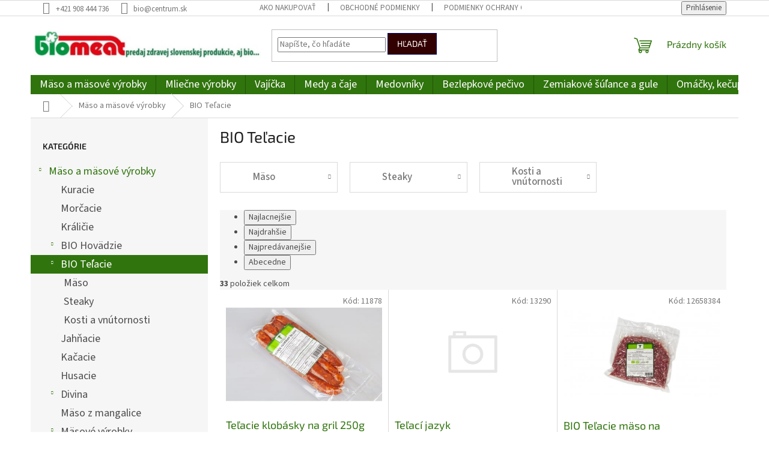

--- FILE ---
content_type: text/html; charset=utf-8
request_url: https://www.biomeat.sk/bio-telacie/
body_size: 21865
content:
<!doctype html><html lang="sk" dir="ltr" class="header-background-light external-fonts-loaded"><head><meta charset="utf-8" /><meta name="viewport" content="width=device-width,initial-scale=1" /><title>BIO Teľacie - Biomeat</title><link rel="preconnect" href="https://cdn.myshoptet.com" /><link rel="dns-prefetch" href="https://cdn.myshoptet.com" /><link rel="preload" href="https://cdn.myshoptet.com/prj/dist/master/cms/libs/jquery/jquery-1.11.3.min.js" as="script" /><link href="https://cdn.myshoptet.com/prj/dist/master/cms/templates/frontend_templates/shared/css/font-face/source-sans-3.css" rel="stylesheet"><link href="https://cdn.myshoptet.com/prj/dist/master/cms/templates/frontend_templates/shared/css/font-face/exo-2.css" rel="stylesheet"><link href="https://cdn.myshoptet.com/prj/dist/master/shop/dist/font-shoptet-11.css.62c94c7785ff2cea73b2.css" rel="stylesheet"><script>
dataLayer = [];
dataLayer.push({'shoptet' : {
    "pageId": 789,
    "pageType": "category",
    "currency": "EUR",
    "currencyInfo": {
        "decimalSeparator": ",",
        "exchangeRate": 1,
        "priceDecimalPlaces": 2,
        "symbol": "\u20ac",
        "symbolLeft": 1,
        "thousandSeparator": " "
    },
    "language": "sk",
    "projectId": 487081,
    "category": {
        "guid": "23229e14-70ae-11ec-b517-ecf4bbd49285",
        "path": "M\u00e4so a m\u00e4sov\u00e9 v\u00fdrobky | BIO Te\u013eacie",
        "parentCategoryGuid": "20662218-70ae-11ec-9384-ecf4bbd49285"
    },
    "cartInfo": {
        "id": null,
        "freeShipping": false,
        "freeShippingFrom": null,
        "leftToFreeGift": {
            "formattedPrice": "\u20ac0",
            "priceLeft": 0
        },
        "freeGift": false,
        "leftToFreeShipping": {
            "priceLeft": null,
            "dependOnRegion": null,
            "formattedPrice": null
        },
        "discountCoupon": [],
        "getNoBillingShippingPrice": {
            "withoutVat": 0,
            "vat": 0,
            "withVat": 0
        },
        "cartItems": [],
        "taxMode": "ORDINARY"
    },
    "cart": [],
    "customer": {
        "priceRatio": 1,
        "priceListId": 1,
        "groupId": null,
        "registered": false,
        "mainAccount": false
    }
}});
</script>
<meta property="og:type" content="website"><meta property="og:site_name" content="biomeat.sk"><meta property="og:url" content="https://www.biomeat.sk/bio-telacie/"><meta property="og:title" content="BIO Teľacie - Biomeat"><meta name="author" content="Biomeat"><meta name="web_author" content="Shoptet.sk"><meta name="dcterms.rightsHolder" content="www.biomeat.sk"><meta name="robots" content="index,follow"><meta property="og:image" content="https://www.biomeat.sk/user/categories/orig/t_svieckova_nova.jpg"><meta property="og:description" content="BIO Teľacie, Biomeat"><meta name="description" content="BIO Teľacie, Biomeat"><style>:root {--color-primary: #30740D;--color-primary-h: 100;--color-primary-s: 80%;--color-primary-l: 25%;--color-primary-hover: #30740D;--color-primary-hover-h: 100;--color-primary-hover-s: 80%;--color-primary-hover-l: 25%;--color-secondary: #32cb00;--color-secondary-h: 105;--color-secondary-s: 100%;--color-secondary-l: 40%;--color-secondary-hover: #009901;--color-secondary-hover-h: 120;--color-secondary-hover-s: 100%;--color-secondary-hover-l: 30%;--color-tertiary: #330001;--color-tertiary-h: 359;--color-tertiary-s: 100%;--color-tertiary-l: 10%;--color-tertiary-hover: #010066;--color-tertiary-hover-h: 241;--color-tertiary-hover-s: 100%;--color-tertiary-hover-l: 20%;--color-header-background: #ffffff;--template-font: "Source Sans 3";--template-headings-font: "Exo 2";--header-background-url: url("[data-uri]");--cookies-notice-background: #1A1937;--cookies-notice-color: #F8FAFB;--cookies-notice-button-hover: #f5f5f5;--cookies-notice-link-hover: #27263f;--templates-update-management-preview-mode-content: "Náhľad aktualizácií šablóny je aktívny pre váš prehliadač."}</style>
    
    <link href="https://cdn.myshoptet.com/prj/dist/master/shop/dist/main-11.less.fcb4a42d7bd8a71b7ee2.css" rel="stylesheet" />
                <link href="https://cdn.myshoptet.com/prj/dist/master/shop/dist/mobile-header-v1-11.less.1ee105d41b5f713c21aa.css" rel="stylesheet" />
    
<link rel="next" href="/bio-telacie/strana-2/" />    <script>var shoptet = shoptet || {};</script>
    <script src="https://cdn.myshoptet.com/prj/dist/master/shop/dist/main-3g-header.js.05f199e7fd2450312de2.js"></script>
<!-- User include --><!-- project html code header -->
<style>
@media all and (min-width: 767px) {
  #header .site-name a {
    margin-left: -15px;
    padding-right: 15px;
  }
  
  .navigation-in>ul>li>a:hover,.navigation-in>ul>li.ext.exp>a {
  	padding-left: 16px;
    padding-right: 16px;
  }
  
  .navigation-in>ul>li.ext.exp:first-child>a,
  .navigation-in>ul>li.ext.exp:first-child>a:hover {
  	padding-left: 15px;
  }
}
@media all and (max-width: 767px) {
  #header .site-name img {
  	max-width: 155px;
  }
}

/* hlavne menu - kategorie */
.navigation-in ul li a b,
/* podmenu - podkategorie */
.navigation-in>ul>li.ext>ul, .menu-helper>ul>li.ext>ul {
	font-size: 1.8rem;
}


/* kategorie lave menu */
.box-bg-variant .categories a {
	font-size: 1.8rem;
}

/* produkt nazov */
.products-block.products .p .name {
	font-size: 1.8rem;
  font-weight: normal;
  line-height: 1.2;
}

/* podkategorie v podstranke */
.subcategories li a {
	font-size: 1.7rem;
  line-height: 1;
}

.products-block.products .p .price strong, .products-block.products .p .price span {
	font-size: 25px;
  font-weight: lighter;
  font-family: Calibri, calibri, sans-serif;
}
.products-block.products .p .name {
	border-bottom: 1px #f8f8f8 solid;
  margin-bottom: 15px;
}
.products-block.products .p .ratings-wrapper {
	display: none;
}

.p-detail .availability-value {
	display: none;
}
.navigation-in ul li a {
	padding-left: 15px;
  padding-right: 15px;
}
</style>
<!-- /User include --><link rel="shortcut icon" href="/favicon.ico" type="image/x-icon" /><link rel="canonical" href="https://www.biomeat.sk/bio-telacie/" />    <!-- Global site tag (gtag.js) - Google Analytics -->
    <script async src="https://www.googletagmanager.com/gtag/js?id=UA-178453453-1"></script>
    <script>
        
        window.dataLayer = window.dataLayer || [];
        function gtag(){dataLayer.push(arguments);}
        

        
        gtag('js', new Date());

                gtag('config', 'UA-178453453-1', { 'groups': "UA" });
        
        
        
        
        
        
        
        
        
        
        
        
        
        
        
        
        
        
        
        
        document.addEventListener('DOMContentLoaded', function() {
            if (typeof shoptet.tracking !== 'undefined') {
                for (var id in shoptet.tracking.bannersList) {
                    gtag('event', 'view_promotion', {
                        "send_to": "UA",
                        "promotions": [
                            {
                                "id": shoptet.tracking.bannersList[id].id,
                                "name": shoptet.tracking.bannersList[id].name,
                                "position": shoptet.tracking.bannersList[id].position
                            }
                        ]
                    });
                }
            }

            shoptet.consent.onAccept(function(agreements) {
                if (agreements.length !== 0) {
                    console.debug('gtag consent accept');
                    var gtagConsentPayload =  {
                        'ad_storage': agreements.includes(shoptet.config.cookiesConsentOptPersonalisation)
                            ? 'granted' : 'denied',
                        'analytics_storage': agreements.includes(shoptet.config.cookiesConsentOptAnalytics)
                            ? 'granted' : 'denied',
                                                                                                'ad_user_data': agreements.includes(shoptet.config.cookiesConsentOptPersonalisation)
                            ? 'granted' : 'denied',
                        'ad_personalization': agreements.includes(shoptet.config.cookiesConsentOptPersonalisation)
                            ? 'granted' : 'denied',
                        };
                    console.debug('update consent data', gtagConsentPayload);
                    gtag('consent', 'update', gtagConsentPayload);
                    dataLayer.push(
                        { 'event': 'update_consent' }
                    );
                }
            });
        });
    </script>
</head><body class="desktop id-789 in-bio-telacie template-11 type-category multiple-columns-body columns-mobile-2 columns-3 ums_forms_redesign--off ums_a11y_category_page--on ums_discussion_rating_forms--off ums_flags_display_unification--on ums_a11y_login--on mobile-header-version-1"><noscript>
    <style>
        #header {
            padding-top: 0;
            position: relative !important;
            top: 0;
        }
        .header-navigation {
            position: relative !important;
        }
        .overall-wrapper {
            margin: 0 !important;
        }
        body:not(.ready) {
            visibility: visible !important;
        }
    </style>
    <div class="no-javascript">
        <div class="no-javascript__title">Musíte zmeniť nastavenie vášho prehliadača</div>
        <div class="no-javascript__text">Pozrite sa na: <a href="https://www.google.com/support/bin/answer.py?answer=23852">Ako povoliť JavaScript vo vašom prehliadači</a>.</div>
        <div class="no-javascript__text">Ak používate software na blokovanie reklám, možno bude potrebné, aby ste povolili JavaScript z tejto stránky.</div>
        <div class="no-javascript__text">Ďakujeme.</div>
    </div>
</noscript>

        <div id="fb-root"></div>
        <script>
            window.fbAsyncInit = function() {
                FB.init({
//                    appId            : 'your-app-id',
                    autoLogAppEvents : true,
                    xfbml            : true,
                    version          : 'v19.0'
                });
            };
        </script>
        <script async defer crossorigin="anonymous" src="https://connect.facebook.net/sk_SK/sdk.js"></script><a href="#content" class="skip-link sr-only">Prejsť na obsah</a><div class="overall-wrapper"><div class="user-action"><div class="container">
    <div class="user-action-in">
                    <div id="login" class="user-action-login popup-widget login-widget" role="dialog" aria-labelledby="loginHeading">
        <div class="popup-widget-inner">
                            <h2 id="loginHeading">Prihlásenie k vášmu účtu</h2><div id="customerLogin"><form action="/action/Customer/Login/" method="post" id="formLoginIncluded" class="csrf-enabled formLogin" data-testid="formLogin"><input type="hidden" name="referer" value="" /><div class="form-group"><div class="input-wrapper email js-validated-element-wrapper no-label"><input type="email" name="email" class="form-control" autofocus placeholder="E-mailová adresa (napr. jan@novak.sk)" data-testid="inputEmail" autocomplete="email" required /></div></div><div class="form-group"><div class="input-wrapper password js-validated-element-wrapper no-label"><input type="password" name="password" class="form-control" placeholder="Heslo" data-testid="inputPassword" autocomplete="current-password" required /><span class="no-display">Nemôžete vyplniť toto pole</span><input type="text" name="surname" value="" class="no-display" /></div></div><div class="form-group"><div class="login-wrapper"><button type="submit" class="btn btn-secondary btn-text btn-login" data-testid="buttonSubmit">Prihlásiť sa</button><div class="password-helper"><a href="/registracia/" data-testid="signup" rel="nofollow">Nová registrácia</a><a href="/klient/zabudnute-heslo/" rel="nofollow">Zabudnuté heslo</a></div></div></div></form>
</div>                    </div>
    </div>

                            <div id="cart-widget" class="user-action-cart popup-widget cart-widget loader-wrapper" data-testid="popupCartWidget" role="dialog" aria-hidden="true">
    <div class="popup-widget-inner cart-widget-inner place-cart-here">
        <div class="loader-overlay">
            <div class="loader"></div>
        </div>
    </div>

    <div class="cart-widget-button">
        <a href="/kosik/" class="btn btn-conversion" id="continue-order-button" rel="nofollow" data-testid="buttonNextStep">Pokračovať do košíka</a>
    </div>
</div>
            </div>
</div>
</div><div class="top-navigation-bar" data-testid="topNavigationBar">

    <div class="container">

        <div class="top-navigation-contacts">
            <strong>Zákaznícka podpora:</strong><a href="tel:+421908444736" class="project-phone" aria-label="Zavolať na +421908444736" data-testid="contactboxPhone"><span>+421 908 444 736</span></a><a href="mailto:bio@centrum.sk" class="project-email" data-testid="contactboxEmail"><span>bio@centrum.sk</span></a>        </div>

                            <div class="top-navigation-menu">
                <div class="top-navigation-menu-trigger"></div>
                <ul class="top-navigation-bar-menu">
                                            <li class="top-navigation-menu-item-27">
                            <a href="/ako-nakupovat/">Ako nakupovať</a>
                        </li>
                                            <li class="top-navigation-menu-item-39">
                            <a href="/obchodne-podmienky/">Obchodné podmienky</a>
                        </li>
                                            <li class="top-navigation-menu-item-691">
                            <a href="/podmienky-ochrany-osobnych-udajov/">Podmienky ochrany osobných údajov</a>
                        </li>
                                    </ul>
                <ul class="top-navigation-bar-menu-helper"></ul>
            </div>
        
        <div class="top-navigation-tools">
            <div class="responsive-tools">
                <a href="#" class="toggle-window" data-target="search" aria-label="Hľadať" data-testid="linkSearchIcon"></a>
                                                            <a href="#" class="toggle-window" data-target="login"></a>
                                                    <a href="#" class="toggle-window" data-target="navigation" aria-label="Menu" data-testid="hamburgerMenu"></a>
            </div>
                        <button class="top-nav-button top-nav-button-login toggle-window" type="button" data-target="login" aria-haspopup="dialog" aria-controls="login" aria-expanded="false" data-testid="signin"><span>Prihlásenie</span></button>        </div>

    </div>

</div>
<header id="header"><div class="container navigation-wrapper">
    <div class="header-top">
        <div class="site-name-wrapper">
            <div class="site-name"><a href="/" data-testid="linkWebsiteLogo"><img src="https://cdn.myshoptet.com/usr/www.biomeat.sk/user/logos/biomeat.jpeg" alt="Biomeat" fetchpriority="low" /></a></div>        </div>
        <div class="search" itemscope itemtype="https://schema.org/WebSite">
            <meta itemprop="headline" content="BIO Teľacie"/><meta itemprop="url" content="https://www.biomeat.sk"/><meta itemprop="text" content="BIO Teľacie, Biomeat"/>            <form action="/action/ProductSearch/prepareString/" method="post"
    id="formSearchForm" class="search-form compact-form js-search-main"
    itemprop="potentialAction" itemscope itemtype="https://schema.org/SearchAction" data-testid="searchForm">
    <fieldset>
        <meta itemprop="target"
            content="https://www.biomeat.sk/vyhladavanie/?string={string}"/>
        <input type="hidden" name="language" value="sk"/>
        
            
<input
    type="search"
    name="string"
        class="query-input form-control search-input js-search-input"
    placeholder="Napíšte, čo hľadáte"
    autocomplete="off"
    required
    itemprop="query-input"
    aria-label="Vyhľadávanie"
    data-testid="searchInput"
>
            <button type="submit" class="btn btn-default" data-testid="searchBtn">Hľadať</button>
        
    </fieldset>
</form>
        </div>
        <div class="navigation-buttons">
                
    <a href="/kosik/" class="btn btn-icon toggle-window cart-count" data-target="cart" data-hover="true" data-redirect="true" data-testid="headerCart" rel="nofollow" aria-haspopup="dialog" aria-expanded="false" aria-controls="cart-widget">
        
                <span class="sr-only">Nákupný košík</span>
        
            <span class="cart-price visible-lg-inline-block" data-testid="headerCartPrice">
                                    Prázdny košík                            </span>
        
    
            </a>
        </div>
    </div>
    <nav id="navigation" aria-label="Hlavné menu" data-collapsible="true"><div class="navigation-in menu"><ul class="menu-level-1" role="menubar" data-testid="headerMenuItems"><li class="menu-item-756 ext" role="none"><a href="/maso-a-masove-vyrobky/" data-testid="headerMenuItem" role="menuitem" aria-haspopup="true" aria-expanded="false"><b>Mäso a mäsové výrobky</b><span class="submenu-arrow"></span></a><ul class="menu-level-2" aria-label="Mäso a mäsové výrobky" tabindex="-1" role="menu"><li class="menu-item-777" role="none"><a href="/kuracie/" class="menu-image" data-testid="headerMenuItem" tabindex="-1" aria-hidden="true"><img src="data:image/svg+xml,%3Csvg%20width%3D%22140%22%20height%3D%22100%22%20xmlns%3D%22http%3A%2F%2Fwww.w3.org%2F2000%2Fsvg%22%3E%3C%2Fsvg%3E" alt="" aria-hidden="true" width="140" height="100"  data-src="https://cdn.myshoptet.com/usr/www.biomeat.sk/user/categories/thumb/sliepka_cel__.jpg" fetchpriority="low" /></a><div><a href="/kuracie/" data-testid="headerMenuItem" role="menuitem"><span>Kuracie</span></a>
                        </div></li><li class="menu-item-780" role="none"><a href="/morcacie/" class="menu-image" data-testid="headerMenuItem" tabindex="-1" aria-hidden="true"><img src="data:image/svg+xml,%3Csvg%20width%3D%22140%22%20height%3D%22100%22%20xmlns%3D%22http%3A%2F%2Fwww.w3.org%2F2000%2Fsvg%22%3E%3C%2Fsvg%3E" alt="" aria-hidden="true" width="140" height="100"  data-src="https://cdn.myshoptet.com/usr/www.biomeat.sk/user/categories/thumb/farm__rska_morka.jpg" fetchpriority="low" /></a><div><a href="/morcacie/" data-testid="headerMenuItem" role="menuitem"><span>Morčacie</span></a>
                        </div></li><li class="menu-item-909" role="none"><a href="/kralicie/" class="menu-image" data-testid="headerMenuItem" tabindex="-1" aria-hidden="true"><img src="data:image/svg+xml,%3Csvg%20width%3D%22140%22%20height%3D%22100%22%20xmlns%3D%22http%3A%2F%2Fwww.w3.org%2F2000%2Fsvg%22%3E%3C%2Fsvg%3E" alt="" aria-hidden="true" width="140" height="100"  data-src="https://cdn.myshoptet.com/usr/www.biomeat.sk/user/categories/thumb/kralik.jpg" fetchpriority="low" /></a><div><a href="/kralicie/" data-testid="headerMenuItem" role="menuitem"><span>Králičie</span></a>
                        </div></li><li class="menu-item-870 has-third-level" role="none"><a href="/bio-hovadzie/" class="menu-image" data-testid="headerMenuItem" tabindex="-1" aria-hidden="true"><img src="data:image/svg+xml,%3Csvg%20width%3D%22140%22%20height%3D%22100%22%20xmlns%3D%22http%3A%2F%2Fwww.w3.org%2F2000%2Fsvg%22%3E%3C%2Fsvg%3E" alt="" aria-hidden="true" width="140" height="100"  data-src="https://cdn.myshoptet.com/usr/www.biomeat.sk/user/categories/thumb/rostenka_nizka.jpg" fetchpriority="low" /></a><div><a href="/bio-hovadzie/" data-testid="headerMenuItem" role="menuitem"><span>BIO Hovädzie</span></a>
                                                    <ul class="menu-level-3" role="menu">
                                                                    <li class="menu-item-873" role="none">
                                        <a href="/maso-2/" data-testid="headerMenuItem" role="menuitem">
                                            Mäso</a>,                                    </li>
                                                                    <li class="menu-item-1002" role="none">
                                        <a href="/steaky-2/" data-testid="headerMenuItem" role="menuitem">
                                            Steaky</a>                                    </li>
                                                            </ul>
                        </div></li><li class="menu-item-789 has-third-level active" role="none"><a href="/bio-telacie/" class="menu-image" data-testid="headerMenuItem" tabindex="-1" aria-hidden="true"><img src="data:image/svg+xml,%3Csvg%20width%3D%22140%22%20height%3D%22100%22%20xmlns%3D%22http%3A%2F%2Fwww.w3.org%2F2000%2Fsvg%22%3E%3C%2Fsvg%3E" alt="" aria-hidden="true" width="140" height="100"  data-src="https://cdn.myshoptet.com/usr/www.biomeat.sk/user/categories/thumb/t_svieckova_nova.jpg" fetchpriority="low" /></a><div><a href="/bio-telacie/" data-testid="headerMenuItem" role="menuitem"><span>BIO Teľacie</span></a>
                                                    <ul class="menu-level-3" role="menu">
                                                                    <li class="menu-item-792" role="none">
                                        <a href="/maso/" data-testid="headerMenuItem" role="menuitem">
                                            Mäso</a>,                                    </li>
                                                                    <li class="menu-item-885" role="none">
                                        <a href="/steaky/" data-testid="headerMenuItem" role="menuitem">
                                            Steaky</a>,                                    </li>
                                                                    <li class="menu-item-999" role="none">
                                        <a href="/kosti-a-vnutornosti/" data-testid="headerMenuItem" role="menuitem">
                                            Kosti a vnútornosti</a>                                    </li>
                                                            </ul>
                        </div></li><li class="menu-item-879" role="none"><a href="/jahnacie/" class="menu-image" data-testid="headerMenuItem" tabindex="-1" aria-hidden="true"><img src="data:image/svg+xml,%3Csvg%20width%3D%22140%22%20height%3D%22100%22%20xmlns%3D%22http%3A%2F%2Fwww.w3.org%2F2000%2Fsvg%22%3E%3C%2Fsvg%3E" alt="" aria-hidden="true" width="140" height="100"  data-src="https://cdn.myshoptet.com/usr/www.biomeat.sk/user/categories/thumb/jahnacie.jpg" fetchpriority="low" /></a><div><a href="/jahnacie/" data-testid="headerMenuItem" role="menuitem"><span>Jahňacie</span></a>
                        </div></li><li class="menu-item-801" role="none"><a href="/kacacie/" class="menu-image" data-testid="headerMenuItem" tabindex="-1" aria-hidden="true"><img src="data:image/svg+xml,%3Csvg%20width%3D%22140%22%20height%3D%22100%22%20xmlns%3D%22http%3A%2F%2Fwww.w3.org%2F2000%2Fsvg%22%3E%3C%2Fsvg%3E" alt="" aria-hidden="true" width="140" height="100"  data-src="https://cdn.myshoptet.com/usr/www.biomeat.sk/user/categories/thumb/ka__ica_vyk__men___bez_pe__ienky_a_drobkami.jpg" fetchpriority="low" /></a><div><a href="/kacacie/" data-testid="headerMenuItem" role="menuitem"><span>Kačacie</span></a>
                        </div></li><li class="menu-item-795" role="none"><a href="/husacie/" class="menu-image" data-testid="headerMenuItem" tabindex="-1" aria-hidden="true"><img src="data:image/svg+xml,%3Csvg%20width%3D%22140%22%20height%3D%22100%22%20xmlns%3D%22http%3A%2F%2Fwww.w3.org%2F2000%2Fsvg%22%3E%3C%2Fsvg%3E" alt="" aria-hidden="true" width="140" height="100"  data-src="https://cdn.myshoptet.com/usr/www.biomeat.sk/user/categories/thumb/hus.jpg" fetchpriority="low" /></a><div><a href="/husacie/" data-testid="headerMenuItem" role="menuitem"><span>Husacie</span></a>
                        </div></li><li class="menu-item-891 has-third-level" role="none"><a href="/divina/" class="menu-image" data-testid="headerMenuItem" tabindex="-1" aria-hidden="true"><img src="data:image/svg+xml,%3Csvg%20width%3D%22140%22%20height%3D%22100%22%20xmlns%3D%22http%3A%2F%2Fwww.w3.org%2F2000%2Fsvg%22%3E%3C%2Fsvg%3E" alt="" aria-hidden="true" width="140" height="100"  data-src="https://cdn.myshoptet.com/usr/www.biomeat.sk/user/categories/thumb/divina.jpg" fetchpriority="low" /></a><div><a href="/divina/" data-testid="headerMenuItem" role="menuitem"><span>Divina</span></a>
                                                    <ul class="menu-level-3" role="menu">
                                                                    <li class="menu-item-894" role="none">
                                        <a href="/muflon/" data-testid="headerMenuItem" role="menuitem">
                                            Muflón</a>,                                    </li>
                                                                    <li class="menu-item-897" role="none">
                                        <a href="/srnec/" data-testid="headerMenuItem" role="menuitem">
                                            Srnec</a>,                                    </li>
                                                                    <li class="menu-item-900" role="none">
                                        <a href="/jelen/" data-testid="headerMenuItem" role="menuitem">
                                            Jeleň</a>,                                    </li>
                                                                    <li class="menu-item-903" role="none">
                                        <a href="/diviak/" data-testid="headerMenuItem" role="menuitem">
                                            Diviak</a>,                                    </li>
                                                                    <li class="menu-item-906" role="none">
                                        <a href="/daniel/" data-testid="headerMenuItem" role="menuitem">
                                            Daniel</a>                                    </li>
                                                            </ul>
                        </div></li><li class="menu-item-786" role="none"><a href="/mangalica/" class="menu-image" data-testid="headerMenuItem" tabindex="-1" aria-hidden="true"><img src="data:image/svg+xml,%3Csvg%20width%3D%22140%22%20height%3D%22100%22%20xmlns%3D%22http%3A%2F%2Fwww.w3.org%2F2000%2Fsvg%22%3E%3C%2Fsvg%3E" alt="" aria-hidden="true" width="140" height="100"  data-src="https://cdn.myshoptet.com/usr/www.biomeat.sk/user/categories/thumb/mangalica.jpg" fetchpriority="low" /></a><div><a href="/mangalica/" data-testid="headerMenuItem" role="menuitem"><span>Mäso z mangalice</span></a>
                        </div></li><li class="menu-item-759 has-third-level" role="none"><a href="/masove-vyrobky/" class="menu-image" data-testid="headerMenuItem" tabindex="-1" aria-hidden="true"><img src="data:image/svg+xml,%3Csvg%20width%3D%22140%22%20height%3D%22100%22%20xmlns%3D%22http%3A%2F%2Fwww.w3.org%2F2000%2Fsvg%22%3E%3C%2Fsvg%3E" alt="" aria-hidden="true" width="140" height="100"  data-src="https://cdn.myshoptet.com/usr/www.biomeat.sk/user/categories/thumb/masove_vyrobky.jpg" fetchpriority="low" /></a><div><a href="/masove-vyrobky/" data-testid="headerMenuItem" role="menuitem"><span>Mäsové výrobky</span></a>
                                                    <ul class="menu-level-3" role="menu">
                                                                    <li class="menu-item-762" role="none">
                                        <a href="/masove-vyrobky-2/" data-testid="headerMenuItem" role="menuitem">
                                            Mäsové výrobky</a>,                                    </li>
                                                                    <li class="menu-item-774" role="none">
                                        <a href="/topene-produkty/" data-testid="headerMenuItem" role="menuitem">
                                            Topené produkty</a>,                                    </li>
                                                                    <li class="menu-item-1472" role="none">
                                        <a href="/pastety/" data-testid="headerMenuItem" role="menuitem">
                                            Paštéty</a>                                    </li>
                                                            </ul>
                        </div></li><li class="menu-item-837" role="none"><a href="/susene-maso/" class="menu-image" data-testid="headerMenuItem" tabindex="-1" aria-hidden="true"><img src="data:image/svg+xml,%3Csvg%20width%3D%22140%22%20height%3D%22100%22%20xmlns%3D%22http%3A%2F%2Fwww.w3.org%2F2000%2Fsvg%22%3E%3C%2Fsvg%3E" alt="" aria-hidden="true" width="140" height="100"  data-src="https://cdn.myshoptet.com/usr/www.biomeat.sk/user/categories/thumb/susene_maso.jpg" fetchpriority="low" /></a><div><a href="/susene-maso/" data-testid="headerMenuItem" role="menuitem"><span>Sušené mäso</span></a>
                        </div></li><li class="menu-item-1281" role="none"><a href="/nahrady-masa/" class="menu-image" data-testid="headerMenuItem" tabindex="-1" aria-hidden="true"><img src="data:image/svg+xml,%3Csvg%20width%3D%22140%22%20height%3D%22100%22%20xmlns%3D%22http%3A%2F%2Fwww.w3.org%2F2000%2Fsvg%22%3E%3C%2Fsvg%3E" alt="" aria-hidden="true" width="140" height="100"  data-src="https://cdn.myshoptet.com/usr/www.biomeat.sk/user/categories/thumb/bez_masa.png" fetchpriority="low" /></a><div><a href="/nahrady-masa/" data-testid="headerMenuItem" role="menuitem"><span>Náhrady mäsa</span></a>
                        </div></li></ul></li>
<li class="menu-item-729 ext" role="none"><a href="/mliecne-vyrobky/" data-testid="headerMenuItem" role="menuitem" aria-haspopup="true" aria-expanded="false"><b>Mliečne výrobky</b><span class="submenu-arrow"></span></a><ul class="menu-level-2" aria-label="Mliečne výrobky" tabindex="-1" role="menu"><li class="menu-item-1197" role="none"><a href="/ovcie/" class="menu-image" data-testid="headerMenuItem" tabindex="-1" aria-hidden="true"><img src="data:image/svg+xml,%3Csvg%20width%3D%22140%22%20height%3D%22100%22%20xmlns%3D%22http%3A%2F%2Fwww.w3.org%2F2000%2Fsvg%22%3E%3C%2Fsvg%3E" alt="" aria-hidden="true" width="140" height="100"  data-src="https://cdn.myshoptet.com/usr/www.biomeat.sk/user/categories/thumb/ovca.png" fetchpriority="low" /></a><div><a href="/ovcie/" data-testid="headerMenuItem" role="menuitem"><span>Ovčie</span></a>
                        </div></li><li class="menu-item-1200" role="none"><a href="/kravske/" class="menu-image" data-testid="headerMenuItem" tabindex="-1" aria-hidden="true"><img src="data:image/svg+xml,%3Csvg%20width%3D%22140%22%20height%3D%22100%22%20xmlns%3D%22http%3A%2F%2Fwww.w3.org%2F2000%2Fsvg%22%3E%3C%2Fsvg%3E" alt="" aria-hidden="true" width="140" height="100"  data-src="https://cdn.myshoptet.com/usr/www.biomeat.sk/user/categories/thumb/krava.png" fetchpriority="low" /></a><div><a href="/kravske/" data-testid="headerMenuItem" role="menuitem"><span>Kravské</span></a>
                        </div></li><li class="menu-item-1203" role="none"><a href="/kozie/" class="menu-image" data-testid="headerMenuItem" tabindex="-1" aria-hidden="true"><img src="data:image/svg+xml,%3Csvg%20width%3D%22140%22%20height%3D%22100%22%20xmlns%3D%22http%3A%2F%2Fwww.w3.org%2F2000%2Fsvg%22%3E%3C%2Fsvg%3E" alt="" aria-hidden="true" width="140" height="100"  data-src="https://cdn.myshoptet.com/usr/www.biomeat.sk/user/categories/thumb/koza.png" fetchpriority="low" /></a><div><a href="/kozie/" data-testid="headerMenuItem" role="menuitem"><span>Kozie</span></a>
                        </div></li></ul></li>
<li class="menu-item-771" role="none"><a href="/vajicka/" data-testid="headerMenuItem" role="menuitem" aria-expanded="false"><b>Vajíčka</b></a></li>
<li class="menu-item-1467 ext" role="none"><a href="/medy-a-caje/" data-testid="headerMenuItem" role="menuitem" aria-haspopup="true" aria-expanded="false"><b>Medy a čaje</b><span class="submenu-arrow"></span></a><ul class="menu-level-2" aria-label="Medy a čaje" tabindex="-1" role="menu"><li class="menu-item-753" role="none"><a href="/med-a-vyrobky-z-medu/" class="menu-image" data-testid="headerMenuItem" tabindex="-1" aria-hidden="true"><img src="data:image/svg+xml,%3Csvg%20width%3D%22140%22%20height%3D%22100%22%20xmlns%3D%22http%3A%2F%2Fwww.w3.org%2F2000%2Fsvg%22%3E%3C%2Fsvg%3E" alt="" aria-hidden="true" width="140" height="100"  data-src="https://cdn.myshoptet.com/usr/www.biomeat.sk/user/categories/thumb/med.jpg" fetchpriority="low" /></a><div><a href="/med-a-vyrobky-z-medu/" data-testid="headerMenuItem" role="menuitem"><span>Med a výrobky z medu</span></a>
                        </div></li><li class="menu-item-1475" role="none"><a href="/manuka-medy-a-vyrobky/" class="menu-image" data-testid="headerMenuItem" tabindex="-1" aria-hidden="true"><img src="data:image/svg+xml,%3Csvg%20width%3D%22140%22%20height%3D%22100%22%20xmlns%3D%22http%3A%2F%2Fwww.w3.org%2F2000%2Fsvg%22%3E%3C%2Fsvg%3E" alt="" aria-hidden="true" width="140" height="100"  data-src="https://cdn.myshoptet.com/usr/www.biomeat.sk/user/categories/thumb/manuka.jpg" fetchpriority="low" /></a><div><a href="/manuka-medy-a-vyrobky/" data-testid="headerMenuItem" role="menuitem"><span>Manuka medy a výrobky</span></a>
                        </div></li><li class="menu-item-951 has-third-level" role="none"><a href="/caje/" class="menu-image" data-testid="headerMenuItem" tabindex="-1" aria-hidden="true"><img src="data:image/svg+xml,%3Csvg%20width%3D%22140%22%20height%3D%22100%22%20xmlns%3D%22http%3A%2F%2Fwww.w3.org%2F2000%2Fsvg%22%3E%3C%2Fsvg%3E" alt="" aria-hidden="true" width="140" height="100"  data-src="https://cdn.myshoptet.com/usr/www.biomeat.sk/user/categories/thumb/caj.png" fetchpriority="low" /></a><div><a href="/caje/" data-testid="headerMenuItem" role="menuitem"><span>Čaje</span></a>
                                                    <ul class="menu-level-3" role="menu">
                                                                    <li class="menu-item-954" role="none">
                                        <a href="/sypane/" data-testid="headerMenuItem" role="menuitem">
                                            Sypané</a>,                                    </li>
                                                                    <li class="menu-item-957" role="none">
                                        <a href="/porciovane/" data-testid="headerMenuItem" role="menuitem">
                                            Porciované</a>                                    </li>
                                                            </ul>
                        </div></li></ul></li>
<li class="menu-item-864" role="none"><a href="/medovniky/" data-testid="headerMenuItem" role="menuitem" aria-expanded="false"><b>Medovníky</b></a></li>
<li class="menu-item-1418" role="none"><a href="/bezlepkove-pecivo/" data-testid="headerMenuItem" role="menuitem" aria-expanded="false"><b>Bezlepkové pečivo</b></a></li>
<li class="menu-item-1346" role="none"><a href="/zemiakove-sulance-a-gule/" data-testid="headerMenuItem" role="menuitem" aria-expanded="false"><b>Zemiakové šúľance a gule</b></a></li>
<li class="menu-item-1448" role="none"><a href="/omacky--kecupy-2/" data-testid="headerMenuItem" role="menuitem" aria-expanded="false"><b>Omáčky, kečupy</b></a></li>
<li class="menu-item-765 ext" role="none"><a href="/rastlinne-veganske-nahrady/" data-testid="headerMenuItem" role="menuitem" aria-haspopup="true" aria-expanded="false"><b>Rastlinné a vegánske náhrady živočíšnych produktov</b><span class="submenu-arrow"></span></a><ul class="menu-level-2" aria-label="Rastlinné a vegánske náhrady živočíšnych produktov" tabindex="-1" role="menu"><li class="menu-item-1442" role="none"><a href="/maso-3/" class="menu-image" data-testid="headerMenuItem" tabindex="-1" aria-hidden="true"><img src="data:image/svg+xml,%3Csvg%20width%3D%22140%22%20height%3D%22100%22%20xmlns%3D%22http%3A%2F%2Fwww.w3.org%2F2000%2Fsvg%22%3E%3C%2Fsvg%3E" alt="" aria-hidden="true" width="140" height="100"  data-src="https://cdn.myshoptet.com/prj/dist/master/cms/templates/frontend_templates/00/img/folder.svg" fetchpriority="low" /></a><div><a href="/maso-3/" data-testid="headerMenuItem" role="menuitem"><span>Mäso</span></a>
                        </div></li><li class="menu-item-963" role="none"><a href="/mlieka-a-smotany/" class="menu-image" data-testid="headerMenuItem" tabindex="-1" aria-hidden="true"><img src="data:image/svg+xml,%3Csvg%20width%3D%22140%22%20height%3D%22100%22%20xmlns%3D%22http%3A%2F%2Fwww.w3.org%2F2000%2Fsvg%22%3E%3C%2Fsvg%3E" alt="" aria-hidden="true" width="140" height="100"  data-src="https://cdn.myshoptet.com/usr/www.biomeat.sk/user/categories/thumb/provamel.jpg" fetchpriority="low" /></a><div><a href="/mlieka-a-smotany/" data-testid="headerMenuItem" role="menuitem"><span>Mlieka a smotany</span></a>
                        </div></li><li class="menu-item-768" role="none"><a href="/jogurty--maslo--natierky/" class="menu-image" data-testid="headerMenuItem" tabindex="-1" aria-hidden="true"><img src="data:image/svg+xml,%3Csvg%20width%3D%22140%22%20height%3D%22100%22%20xmlns%3D%22http%3A%2F%2Fwww.w3.org%2F2000%2Fsvg%22%3E%3C%2Fsvg%3E" alt="" aria-hidden="true" width="140" height="100"  data-src="https://cdn.myshoptet.com/usr/www.biomeat.sk/user/categories/thumb/jogurty_bez_mlieka.jpg" fetchpriority="low" /></a><div><a href="/jogurty--maslo--natierky/" data-testid="headerMenuItem" role="menuitem"><span>Jogurty, maslo, nátierky</span></a>
                        </div></li><li class="menu-item-1296" role="none"><a href="/vajicka-2/" class="menu-image" data-testid="headerMenuItem" tabindex="-1" aria-hidden="true"><img src="data:image/svg+xml,%3Csvg%20width%3D%22140%22%20height%3D%22100%22%20xmlns%3D%22http%3A%2F%2Fwww.w3.org%2F2000%2Fsvg%22%3E%3C%2Fsvg%3E" alt="" aria-hidden="true" width="140" height="100"  data-src="https://cdn.myshoptet.com/usr/www.biomeat.sk/user/categories/thumb/vajcia_sladke.jpg" fetchpriority="low" /></a><div><a href="/vajicka-2/" data-testid="headerMenuItem" role="menuitem"><span>Vajíčka</span></a>
                        </div></li></ul></li>
<li class="menu-item-1409" role="none"><a href="/domace-vyvary/" data-testid="headerMenuItem" role="menuitem" aria-expanded="false"><b>Domáce vývary</b></a></li>
<li class="menu-item-822 ext" role="none"><a href="/trvanlive-potraviny-muka--obilniny--cestoviny/" data-testid="headerMenuItem" role="menuitem" aria-haspopup="true" aria-expanded="false"><b>Trvanlivé potraviny- múka, obilniny, cestoviny</b><span class="submenu-arrow"></span></a><ul class="menu-level-2" aria-label="Trvanlivé potraviny- múka, obilniny, cestoviny" tabindex="-1" role="menu"><li class="menu-item-849" role="none"><a href="/ryza/" class="menu-image" data-testid="headerMenuItem" tabindex="-1" aria-hidden="true"><img src="data:image/svg+xml,%3Csvg%20width%3D%22140%22%20height%3D%22100%22%20xmlns%3D%22http%3A%2F%2Fwww.w3.org%2F2000%2Fsvg%22%3E%3C%2Fsvg%3E" alt="" aria-hidden="true" width="140" height="100"  data-src="https://cdn.myshoptet.com/usr/www.biomeat.sk/user/categories/thumb/ryza.jpg" fetchpriority="low" /></a><div><a href="/ryza/" data-testid="headerMenuItem" role="menuitem"><span>Ryža</span></a>
                        </div></li><li class="menu-item-852" role="none"><a href="/muka/" class="menu-image" data-testid="headerMenuItem" tabindex="-1" aria-hidden="true"><img src="data:image/svg+xml,%3Csvg%20width%3D%22140%22%20height%3D%22100%22%20xmlns%3D%22http%3A%2F%2Fwww.w3.org%2F2000%2Fsvg%22%3E%3C%2Fsvg%3E" alt="" aria-hidden="true" width="140" height="100"  data-src="https://cdn.myshoptet.com/usr/www.biomeat.sk/user/categories/thumb/muka.jpg" fetchpriority="low" /></a><div><a href="/muka/" data-testid="headerMenuItem" role="menuitem"><span>Múka</span></a>
                        </div></li><li class="menu-item-1451" role="none"><a href="/struhanka/" class="menu-image" data-testid="headerMenuItem" tabindex="-1" aria-hidden="true"><img src="data:image/svg+xml,%3Csvg%20width%3D%22140%22%20height%3D%22100%22%20xmlns%3D%22http%3A%2F%2Fwww.w3.org%2F2000%2Fsvg%22%3E%3C%2Fsvg%3E" alt="" aria-hidden="true" width="140" height="100"  data-src="https://cdn.myshoptet.com/prj/dist/master/cms/templates/frontend_templates/00/img/folder.svg" fetchpriority="low" /></a><div><a href="/struhanka/" data-testid="headerMenuItem" role="menuitem"><span>Strúhanka</span></a>
                        </div></li><li class="menu-item-831 has-third-level" role="none"><a href="/cestoviny/" class="menu-image" data-testid="headerMenuItem" tabindex="-1" aria-hidden="true"><img src="data:image/svg+xml,%3Csvg%20width%3D%22140%22%20height%3D%22100%22%20xmlns%3D%22http%3A%2F%2Fwww.w3.org%2F2000%2Fsvg%22%3E%3C%2Fsvg%3E" alt="" aria-hidden="true" width="140" height="100"  data-src="https://cdn.myshoptet.com/usr/www.biomeat.sk/user/categories/thumb/cestoviny.jpg" fetchpriority="low" /></a><div><a href="/cestoviny/" data-testid="headerMenuItem" role="menuitem"><span>Cestoviny</span></a>
                                                    <ul class="menu-level-3" role="menu">
                                                                    <li class="menu-item-1236" role="none">
                                        <a href="/psenicne/" data-testid="headerMenuItem" role="menuitem">
                                            Pšeničné</a>,                                    </li>
                                                                    <li class="menu-item-1233" role="none">
                                        <a href="/kukuricne/" data-testid="headerMenuItem" role="menuitem">
                                            Kukuričné</a>,                                    </li>
                                                                    <li class="menu-item-1242" role="none">
                                        <a href="/ryzove/" data-testid="headerMenuItem" role="menuitem">
                                            Ryžové</a>,                                    </li>
                                                                    <li class="menu-item-1224" role="none">
                                        <a href="/vajecne/" data-testid="headerMenuItem" role="menuitem">
                                            Vaječné</a>,                                    </li>
                                                                    <li class="menu-item-1227" role="none">
                                        <a href="/spaldove/" data-testid="headerMenuItem" role="menuitem">
                                            Špaldové</a>,                                    </li>
                                                                    <li class="menu-item-1230" role="none">
                                        <a href="/pohankove/" data-testid="headerMenuItem" role="menuitem">
                                            Pohánkové</a>,                                    </li>
                                                                    <li class="menu-item-1239" role="none">
                                        <a href="/bezlepkove-produkty-2/" data-testid="headerMenuItem" role="menuitem">
                                            Bezlepkové produkty</a>                                    </li>
                                                            </ul>
                        </div></li><li class="menu-item-846" role="none"><a href="/strukoviny/" class="menu-image" data-testid="headerMenuItem" tabindex="-1" aria-hidden="true"><img src="data:image/svg+xml,%3Csvg%20width%3D%22140%22%20height%3D%22100%22%20xmlns%3D%22http%3A%2F%2Fwww.w3.org%2F2000%2Fsvg%22%3E%3C%2Fsvg%3E" alt="" aria-hidden="true" width="140" height="100"  data-src="https://cdn.myshoptet.com/usr/www.biomeat.sk/user/categories/thumb/strukoviny.jpg" fetchpriority="low" /></a><div><a href="/strukoviny/" data-testid="headerMenuItem" role="menuitem"><span>Strukoviny</span></a>
                        </div></li><li class="menu-item-825 has-third-level" role="none"><a href="/vlocky--kase--krupica-2/" class="menu-image" data-testid="headerMenuItem" tabindex="-1" aria-hidden="true"><img src="data:image/svg+xml,%3Csvg%20width%3D%22140%22%20height%3D%22100%22%20xmlns%3D%22http%3A%2F%2Fwww.w3.org%2F2000%2Fsvg%22%3E%3C%2Fsvg%3E" alt="" aria-hidden="true" width="140" height="100"  data-src="https://cdn.myshoptet.com/usr/www.biomeat.sk/user/categories/thumb/kase.jpg" fetchpriority="low" /></a><div><a href="/vlocky--kase--krupica-2/" data-testid="headerMenuItem" role="menuitem"><span>Vločky, kaše, krupica</span></a>
                                                    <ul class="menu-level-3" role="menu">
                                                                    <li class="menu-item-1221" role="none">
                                        <a href="/bezlepkove-produkty/" data-testid="headerMenuItem" role="menuitem">
                                            Bezlepkové produkty</a>                                    </li>
                                                            </ul>
                        </div></li><li class="menu-item-1251" role="none"><a href="/obilniny/" class="menu-image" data-testid="headerMenuItem" tabindex="-1" aria-hidden="true"><img src="data:image/svg+xml,%3Csvg%20width%3D%22140%22%20height%3D%22100%22%20xmlns%3D%22http%3A%2F%2Fwww.w3.org%2F2000%2Fsvg%22%3E%3C%2Fsvg%3E" alt="" aria-hidden="true" width="140" height="100"  data-src="https://cdn.myshoptet.com/usr/www.biomeat.sk/user/categories/thumb/kuskus.jpg" fetchpriority="low" /></a><div><a href="/obilniny/" data-testid="headerMenuItem" role="menuitem"><span>Obilniny</span></a>
                        </div></li><li class="menu-item-828 has-third-level" role="none"><a href="/doplnky-na-varenie-a-pecenie/" class="menu-image" data-testid="headerMenuItem" tabindex="-1" aria-hidden="true"><img src="data:image/svg+xml,%3Csvg%20width%3D%22140%22%20height%3D%22100%22%20xmlns%3D%22http%3A%2F%2Fwww.w3.org%2F2000%2Fsvg%22%3E%3C%2Fsvg%3E" alt="" aria-hidden="true" width="140" height="100"  data-src="https://cdn.myshoptet.com/usr/www.biomeat.sk/user/categories/thumb/polotovary.jpg" fetchpriority="low" /></a><div><a href="/doplnky-na-varenie-a-pecenie/" data-testid="headerMenuItem" role="menuitem"><span>Doplnky na varenie a pečenie</span></a>
                                                    <ul class="menu-level-3" role="menu">
                                                                    <li class="menu-item-1461" role="none">
                                        <a href="/medy/" data-testid="headerMenuItem" role="menuitem">
                                            MEDY</a>                                    </li>
                                                            </ul>
                        </div></li><li class="menu-item-1481" role="none"><a href="/proteinove-cestoviny-a-ryza/" class="menu-image" data-testid="headerMenuItem" tabindex="-1" aria-hidden="true"><img src="data:image/svg+xml,%3Csvg%20width%3D%22140%22%20height%3D%22100%22%20xmlns%3D%22http%3A%2F%2Fwww.w3.org%2F2000%2Fsvg%22%3E%3C%2Fsvg%3E" alt="" aria-hidden="true" width="140" height="100"  data-src="https://cdn.myshoptet.com/prj/dist/master/cms/templates/frontend_templates/00/img/folder.svg" fetchpriority="low" /></a><div><a href="/proteinove-cestoviny-a-ryza/" data-testid="headerMenuItem" role="menuitem"><span>Proteínové cestoviny, ryža</span></a>
                        </div></li></ul></li>
<li class="menu-item-708 ext" role="none"><a href="/sladkosti--susienky-raw/" data-testid="headerMenuItem" role="menuitem" aria-haspopup="true" aria-expanded="false"><b>Sladkosti, sušienky + RAW</b><span class="submenu-arrow"></span></a><ul class="menu-level-2" aria-label="Sladkosti, sušienky + RAW" tabindex="-1" role="menu"><li class="menu-item-1167" role="none"><a href="/pre-deti/" class="menu-image" data-testid="headerMenuItem" tabindex="-1" aria-hidden="true"><img src="data:image/svg+xml,%3Csvg%20width%3D%22140%22%20height%3D%22100%22%20xmlns%3D%22http%3A%2F%2Fwww.w3.org%2F2000%2Fsvg%22%3E%3C%2Fsvg%3E" alt="" aria-hidden="true" width="140" height="100"  data-src="https://cdn.myshoptet.com/usr/www.biomeat.sk/user/categories/thumb/_mg_4352.jpg" fetchpriority="low" /></a><div><a href="/pre-deti/" data-testid="headerMenuItem" role="menuitem"><span>Pre deti</span></a>
                        </div></li><li class="menu-item-711 has-third-level" role="none"><a href="/cokolada/" class="menu-image" data-testid="headerMenuItem" tabindex="-1" aria-hidden="true"><img src="data:image/svg+xml,%3Csvg%20width%3D%22140%22%20height%3D%22100%22%20xmlns%3D%22http%3A%2F%2Fwww.w3.org%2F2000%2Fsvg%22%3E%3C%2Fsvg%3E" alt="" aria-hidden="true" width="140" height="100"  data-src="https://cdn.myshoptet.com/usr/www.biomeat.sk/user/categories/thumb/cokolada.jpg" fetchpriority="low" /></a><div><a href="/cokolada/" data-testid="headerMenuItem" role="menuitem"><span>Čokoláda</span></a>
                                                    <ul class="menu-level-3" role="menu">
                                                                    <li class="menu-item-1487" role="none">
                                        <a href="/susienky/" data-testid="headerMenuItem" role="menuitem">
                                            Sušienky</a>                                    </li>
                                                            </ul>
                        </div></li><li class="menu-item-783" role="none"><a href="/raw-protein-tycinky/" class="menu-image" data-testid="headerMenuItem" tabindex="-1" aria-hidden="true"><img src="data:image/svg+xml,%3Csvg%20width%3D%22140%22%20height%3D%22100%22%20xmlns%3D%22http%3A%2F%2Fwww.w3.org%2F2000%2Fsvg%22%3E%3C%2Fsvg%3E" alt="" aria-hidden="true" width="140" height="100"  data-src="https://cdn.myshoptet.com/usr/www.biomeat.sk/user/categories/thumb/fit.jpg" fetchpriority="low" /></a><div><a href="/raw-protein-tycinky/" data-testid="headerMenuItem" role="menuitem"><span>Raw + Protein tyčinky</span></a>
                        </div></li></ul></li>
<li class="menu-item-813 ext" role="none"><a href="/konzervy--zavaraniny--sardinky--dzemy/" data-testid="headerMenuItem" role="menuitem" aria-haspopup="true" aria-expanded="false"><b>Konzervy, zaváraniny, sardinky, džemy</b><span class="submenu-arrow"></span></a><ul class="menu-level-2" aria-label="Konzervy, zaváraniny, sardinky, džemy" tabindex="-1" role="menu"><li class="menu-item-816" role="none"><a href="/konzervy--zavaraniny/" class="menu-image" data-testid="headerMenuItem" tabindex="-1" aria-hidden="true"><img src="data:image/svg+xml,%3Csvg%20width%3D%22140%22%20height%3D%22100%22%20xmlns%3D%22http%3A%2F%2Fwww.w3.org%2F2000%2Fsvg%22%3E%3C%2Fsvg%3E" alt="" aria-hidden="true" width="140" height="100"  data-src="https://cdn.myshoptet.com/usr/www.biomeat.sk/user/categories/thumb/_mg_4394-1.jpg" fetchpriority="low" /></a><div><a href="/konzervy--zavaraniny/" data-testid="headerMenuItem" role="menuitem"><span>Konzervy, zaváraniny</span></a>
                        </div></li><li class="menu-item-840" role="none"><a href="/sardinky/" class="menu-image" data-testid="headerMenuItem" tabindex="-1" aria-hidden="true"><img src="data:image/svg+xml,%3Csvg%20width%3D%22140%22%20height%3D%22100%22%20xmlns%3D%22http%3A%2F%2Fwww.w3.org%2F2000%2Fsvg%22%3E%3C%2Fsvg%3E" alt="" aria-hidden="true" width="140" height="100"  data-src="https://cdn.myshoptet.com/usr/www.biomeat.sk/user/categories/thumb/tuniak_natural.jpg" fetchpriority="low" /></a><div><a href="/sardinky/" data-testid="headerMenuItem" role="menuitem"><span>Sardinky</span></a>
                        </div></li><li class="menu-item-1194" role="none"><a href="/dzemy/" class="menu-image" data-testid="headerMenuItem" tabindex="-1" aria-hidden="true"><img src="data:image/svg+xml,%3Csvg%20width%3D%22140%22%20height%3D%22100%22%20xmlns%3D%22http%3A%2F%2Fwww.w3.org%2F2000%2Fsvg%22%3E%3C%2Fsvg%3E" alt="" aria-hidden="true" width="140" height="100"  data-src="https://cdn.myshoptet.com/usr/www.biomeat.sk/user/categories/thumb/_mg_6354-1.jpg" fetchpriority="low" /></a><div><a href="/dzemy/" data-testid="headerMenuItem" role="menuitem"><span>Džemy</span></a>
                        </div></li><li class="menu-item-1275" role="none"><a href="/zeleninove-natierky/" class="menu-image" data-testid="headerMenuItem" tabindex="-1" aria-hidden="true"><img src="data:image/svg+xml,%3Csvg%20width%3D%22140%22%20height%3D%22100%22%20xmlns%3D%22http%3A%2F%2Fwww.w3.org%2F2000%2Fsvg%22%3E%3C%2Fsvg%3E" alt="" aria-hidden="true" width="140" height="100"  data-src="https://cdn.myshoptet.com/usr/www.biomeat.sk/user/categories/thumb/figova_natierka.jpg" fetchpriority="low" /></a><div><a href="/zeleninove-natierky/" data-testid="headerMenuItem" role="menuitem"><span>Zeleninové nátierky</span></a>
                        </div></li><li class="menu-item-1457" role="none"><a href="/omacky--kecupy-3/" class="menu-image" data-testid="headerMenuItem" tabindex="-1" aria-hidden="true"><img src="data:image/svg+xml,%3Csvg%20width%3D%22140%22%20height%3D%22100%22%20xmlns%3D%22http%3A%2F%2Fwww.w3.org%2F2000%2Fsvg%22%3E%3C%2Fsvg%3E" alt="" aria-hidden="true" width="140" height="100"  data-src="https://cdn.myshoptet.com/prj/dist/master/cms/templates/frontend_templates/00/img/folder.svg" fetchpriority="low" /></a><div><a href="/omacky--kecupy-3/" data-testid="headerMenuItem" role="menuitem"><span>Omáčky, kečupy</span></a>
                        </div></li></ul></li>
<li class="menu-item-804 ext" role="none"><a href="/orechy--susene-plody--semiacka/" data-testid="headerMenuItem" role="menuitem" aria-haspopup="true" aria-expanded="false"><b>Orechy, sušené plody, semiačka</b><span class="submenu-arrow"></span></a><ul class="menu-level-2" aria-label="Orechy, sušené plody, semiačka" tabindex="-1" role="menu"><li class="menu-item-984" role="none"><a href="/susene-ovocie--orechy/" class="menu-image" data-testid="headerMenuItem" tabindex="-1" aria-hidden="true"><img src="data:image/svg+xml,%3Csvg%20width%3D%22140%22%20height%3D%22100%22%20xmlns%3D%22http%3A%2F%2Fwww.w3.org%2F2000%2Fsvg%22%3E%3C%2Fsvg%3E" alt="" aria-hidden="true" width="140" height="100"  data-src="https://cdn.myshoptet.com/usr/www.biomeat.sk/user/categories/thumb/susene.jpg" fetchpriority="low" /></a><div><a href="/susene-ovocie--orechy/" data-testid="headerMenuItem" role="menuitem"><span>Sušené ovocie, orechy</span></a>
                        </div></li><li class="menu-item-1436" role="none"><a href="/semiacka/" class="menu-image" data-testid="headerMenuItem" tabindex="-1" aria-hidden="true"><img src="data:image/svg+xml,%3Csvg%20width%3D%22140%22%20height%3D%22100%22%20xmlns%3D%22http%3A%2F%2Fwww.w3.org%2F2000%2Fsvg%22%3E%3C%2Fsvg%3E" alt="" aria-hidden="true" width="140" height="100"  data-src="https://cdn.myshoptet.com/prj/dist/master/cms/templates/frontend_templates/00/img/folder.svg" fetchpriority="low" /></a><div><a href="/semiacka/" data-testid="headerMenuItem" role="menuitem"><span>Semiačka</span></a>
                        </div></li><li class="menu-item-1245" role="none"><a href="/hriby/" class="menu-image" data-testid="headerMenuItem" tabindex="-1" aria-hidden="true"><img src="data:image/svg+xml,%3Csvg%20width%3D%22140%22%20height%3D%22100%22%20xmlns%3D%22http%3A%2F%2Fwww.w3.org%2F2000%2Fsvg%22%3E%3C%2Fsvg%3E" alt="" aria-hidden="true" width="140" height="100"  data-src="https://cdn.myshoptet.com/usr/www.biomeat.sk/user/categories/thumb/hriby.png" fetchpriority="low" /></a><div><a href="/hriby/" data-testid="headerMenuItem" role="menuitem"><span>Hríby</span></a>
                        </div></li></ul></li>
<li class="menu-item-1439" role="none"><a href="/orechove-kremy-a-natierky/" data-testid="headerMenuItem" role="menuitem" aria-expanded="false"><b>Orechové krémy a nátierky</b></a></li>
<li class="menu-item-876 ext" role="none"><a href="/oleje--ocot-2/" data-testid="headerMenuItem" role="menuitem" aria-haspopup="true" aria-expanded="false"><b>Oleje, ocot</b><span class="submenu-arrow"></span></a><ul class="menu-level-2" aria-label="Oleje, ocot" tabindex="-1" role="menu"><li class="menu-item-1185" role="none"><a href="/oleje/" class="menu-image" data-testid="headerMenuItem" tabindex="-1" aria-hidden="true"><img src="data:image/svg+xml,%3Csvg%20width%3D%22140%22%20height%3D%22100%22%20xmlns%3D%22http%3A%2F%2Fwww.w3.org%2F2000%2Fsvg%22%3E%3C%2Fsvg%3E" alt="" aria-hidden="true" width="140" height="100"  data-src="https://cdn.myshoptet.com/usr/www.biomeat.sk/user/categories/thumb/_mg_4249-1.jpg" fetchpriority="low" /></a><div><a href="/oleje/" data-testid="headerMenuItem" role="menuitem"><span>Oleje</span></a>
                        </div></li><li class="menu-item-1188" role="none"><a href="/ocot/" class="menu-image" data-testid="headerMenuItem" tabindex="-1" aria-hidden="true"><img src="data:image/svg+xml,%3Csvg%20width%3D%22140%22%20height%3D%22100%22%20xmlns%3D%22http%3A%2F%2Fwww.w3.org%2F2000%2Fsvg%22%3E%3C%2Fsvg%3E" alt="" aria-hidden="true" width="140" height="100"  data-src="https://cdn.myshoptet.com/usr/www.biomeat.sk/user/categories/thumb/_mg_4486-1.jpg" fetchpriority="low" /></a><div><a href="/ocot/" data-testid="headerMenuItem" role="menuitem"><span>Ocot</span></a>
                        </div></li></ul></li>
<li class="menu-item-1427 ext" role="none"><a href="/stavy--sirupy/" data-testid="headerMenuItem" role="menuitem" aria-haspopup="true" aria-expanded="false"><b>Šťavy, sirupy</b><span class="submenu-arrow"></span></a><ul class="menu-level-2" aria-label="Šťavy, sirupy" tabindex="-1" role="menu"><li class="menu-item-1430" role="none"><a href="/stavy-2/" class="menu-image" data-testid="headerMenuItem" tabindex="-1" aria-hidden="true"><img src="data:image/svg+xml,%3Csvg%20width%3D%22140%22%20height%3D%22100%22%20xmlns%3D%22http%3A%2F%2Fwww.w3.org%2F2000%2Fsvg%22%3E%3C%2Fsvg%3E" alt="" aria-hidden="true" width="140" height="100"  data-src="https://cdn.myshoptet.com/prj/dist/master/cms/templates/frontend_templates/00/img/folder.svg" fetchpriority="low" /></a><div><a href="/stavy-2/" data-testid="headerMenuItem" role="menuitem"><span>Šťavy</span></a>
                        </div></li><li class="menu-item-1433 has-third-level" role="none"><a href="/sirupy-2/" class="menu-image" data-testid="headerMenuItem" tabindex="-1" aria-hidden="true"><img src="data:image/svg+xml,%3Csvg%20width%3D%22140%22%20height%3D%22100%22%20xmlns%3D%22http%3A%2F%2Fwww.w3.org%2F2000%2Fsvg%22%3E%3C%2Fsvg%3E" alt="" aria-hidden="true" width="140" height="100"  data-src="https://cdn.myshoptet.com/prj/dist/master/cms/templates/frontend_templates/00/img/folder.svg" fetchpriority="low" /></a><div><a href="/sirupy-2/" data-testid="headerMenuItem" role="menuitem"><span>Sirupy</span></a>
                                                    <ul class="menu-level-3" role="menu">
                                                                    <li class="menu-item-1269" role="none">
                                        <a href="/sirupy-s-trstinovym-cukrom/" data-testid="headerMenuItem" role="menuitem">
                                            Sirupy s trstinovým cukrom</a>,                                    </li>
                                                                    <li class="menu-item-1266" role="none">
                                        <a href="/sirupy-bez-pridaneho-cukru/" data-testid="headerMenuItem" role="menuitem">
                                            Sirupy bez pridaného cukru</a>                                    </li>
                                                            </ul>
                        </div></li></ul></li>
<li class="menu-item-1478" role="none"><a href="/kava--kakao/" data-testid="headerMenuItem" role="menuitem" aria-expanded="false"><b>Káva, kakao</b></a></li>
<li class="menu-item-1394" role="none"><a href="/azijska-kuchyna/" data-testid="headerMenuItem" role="menuitem" aria-expanded="false"><b>Ázijská kuchyňa</b></a></li>
<li class="menu-item-744" role="none"><a href="/doplnky-vyzivy/" data-testid="headerMenuItem" role="menuitem" aria-expanded="false"><b>Doplnky výživy</b></a></li>
<li class="menu-item-1415" role="none"><a href="/zmrzlina--vegan/" data-testid="headerMenuItem" role="menuitem" aria-expanded="false"><b>Zmrzlina (VEGAN)</b></a></li>
<li class="menu-item-747 ext" role="none"><a href="/sol--cukor--korenie--doplnky-na-varenie-a-pecenie/" data-testid="headerMenuItem" role="menuitem" aria-haspopup="true" aria-expanded="false"><b>Soľ, cukor, korenie, doplnky na varenie a pečenie</b><span class="submenu-arrow"></span></a><ul class="menu-level-2" aria-label="Soľ, cukor, korenie, doplnky na varenie a pečenie" tabindex="-1" role="menu"><li class="menu-item-1257 has-third-level" role="none"><a href="/sladidla-2/" class="menu-image" data-testid="headerMenuItem" tabindex="-1" aria-hidden="true"><img src="data:image/svg+xml,%3Csvg%20width%3D%22140%22%20height%3D%22100%22%20xmlns%3D%22http%3A%2F%2Fwww.w3.org%2F2000%2Fsvg%22%3E%3C%2Fsvg%3E" alt="" aria-hidden="true" width="140" height="100"  data-src="https://cdn.myshoptet.com/usr/www.biomeat.sk/user/categories/thumb/e8a834a6-472b-11ed-9b8a-8a43b76c6dfc_cukor_trstinovy.jpeg" fetchpriority="low" /></a><div><a href="/sladidla-2/" data-testid="headerMenuItem" role="menuitem"><span>Sladidlá</span></a>
                                                    <ul class="menu-level-3" role="menu">
                                                                    <li class="menu-item-924" role="none">
                                        <a href="/cukor/" data-testid="headerMenuItem" role="menuitem">
                                            Cukor</a>,                                    </li>
                                                                    <li class="menu-item-933" role="none">
                                        <a href="/sirupy-na-sladenie/" data-testid="headerMenuItem" role="menuitem">
                                            Sirupy na sladenie</a>                                    </li>
                                                            </ul>
                        </div></li><li class="menu-item-855" role="none"><a href="/sol/" class="menu-image" data-testid="headerMenuItem" tabindex="-1" aria-hidden="true"><img src="data:image/svg+xml,%3Csvg%20width%3D%22140%22%20height%3D%22100%22%20xmlns%3D%22http%3A%2F%2Fwww.w3.org%2F2000%2Fsvg%22%3E%3C%2Fsvg%3E" alt="" aria-hidden="true" width="140" height="100"  data-src="https://cdn.myshoptet.com/usr/www.biomeat.sk/user/categories/thumb/sol.jpg" fetchpriority="low" /></a><div><a href="/sol/" data-testid="headerMenuItem" role="menuitem"><span>Soľ</span></a>
                        </div></li><li class="menu-item-915 has-third-level" role="none"><a href="/korenie/" class="menu-image" data-testid="headerMenuItem" tabindex="-1" aria-hidden="true"><img src="data:image/svg+xml,%3Csvg%20width%3D%22140%22%20height%3D%22100%22%20xmlns%3D%22http%3A%2F%2Fwww.w3.org%2F2000%2Fsvg%22%3E%3C%2Fsvg%3E" alt="" aria-hidden="true" width="140" height="100"  data-src="https://cdn.myshoptet.com/usr/www.biomeat.sk/user/categories/thumb/korenie.jpg" fetchpriority="low" /></a><div><a href="/korenie/" data-testid="headerMenuItem" role="menuitem"><span>Korenie</span></a>
                                                    <ul class="menu-level-3" role="menu">
                                                                    <li class="menu-item-918" role="none">
                                        <a href="/jednodruhove/" data-testid="headerMenuItem" role="menuitem">
                                            Jednodruhové</a>,                                    </li>
                                                                    <li class="menu-item-921" role="none">
                                        <a href="/zmesy/" data-testid="headerMenuItem" role="menuitem">
                                            Zmesy</a>                                    </li>
                                                            </ul>
                        </div></li><li class="menu-item-1445" role="none"><a href="/doplnky-na-varenie-a-pecenie-3/" class="menu-image" data-testid="headerMenuItem" tabindex="-1" aria-hidden="true"><img src="data:image/svg+xml,%3Csvg%20width%3D%22140%22%20height%3D%22100%22%20xmlns%3D%22http%3A%2F%2Fwww.w3.org%2F2000%2Fsvg%22%3E%3C%2Fsvg%3E" alt="" aria-hidden="true" width="140" height="100"  data-src="https://cdn.myshoptet.com/prj/dist/master/cms/templates/frontend_templates/00/img/folder.svg" fetchpriority="low" /></a><div><a href="/doplnky-na-varenie-a-pecenie-3/" data-testid="headerMenuItem" role="menuitem"><span>Doplnky na varenie a pečenie</span></a>
                        </div></li><li class="menu-item-936" role="none"><a href="/ocot--horcica/" class="menu-image" data-testid="headerMenuItem" tabindex="-1" aria-hidden="true"><img src="data:image/svg+xml,%3Csvg%20width%3D%22140%22%20height%3D%22100%22%20xmlns%3D%22http%3A%2F%2Fwww.w3.org%2F2000%2Fsvg%22%3E%3C%2Fsvg%3E" alt="" aria-hidden="true" width="140" height="100"  data-src="https://cdn.myshoptet.com/usr/www.biomeat.sk/user/categories/thumb/horcica.jpg" fetchpriority="low" /></a><div><a href="/ocot--horcica/" data-testid="headerMenuItem" role="menuitem"><span>Ocot, horčica</span></a>
                        </div></li><li class="menu-item-939" role="none"><a href="/pesta/" class="menu-image" data-testid="headerMenuItem" tabindex="-1" aria-hidden="true"><img src="data:image/svg+xml,%3Csvg%20width%3D%22140%22%20height%3D%22100%22%20xmlns%3D%22http%3A%2F%2Fwww.w3.org%2F2000%2Fsvg%22%3E%3C%2Fsvg%3E" alt="" aria-hidden="true" width="140" height="100"  data-src="https://cdn.myshoptet.com/usr/www.biomeat.sk/user/categories/thumb/pesto.jpg" fetchpriority="low" /></a><div><a href="/pesta/" data-testid="headerMenuItem" role="menuitem"><span>Pestá</span></a>
                        </div></li></ul></li>
<li class="menu-item-738 ext" role="none"><a href="/napoje/" data-testid="headerMenuItem" role="menuitem" aria-haspopup="true" aria-expanded="false"><b>Nápoje</b><span class="submenu-arrow"></span></a><ul class="menu-level-2" aria-label="Nápoje" tabindex="-1" role="menu"><li class="menu-item-741" role="none"><a href="/kava/" class="menu-image" data-testid="headerMenuItem" tabindex="-1" aria-hidden="true"><img src="data:image/svg+xml,%3Csvg%20width%3D%22140%22%20height%3D%22100%22%20xmlns%3D%22http%3A%2F%2Fwww.w3.org%2F2000%2Fsvg%22%3E%3C%2Fsvg%3E" alt="" aria-hidden="true" width="140" height="100"  data-src="https://cdn.myshoptet.com/usr/www.biomeat.sk/user/categories/thumb/kava.png" fetchpriority="low" /></a><div><a href="/kava/" data-testid="headerMenuItem" role="menuitem"><span>Káva</span></a>
                        </div></li><li class="menu-item-819" role="none"><a href="/stavy--dzusy/" class="menu-image" data-testid="headerMenuItem" tabindex="-1" aria-hidden="true"><img src="data:image/svg+xml,%3Csvg%20width%3D%22140%22%20height%3D%22100%22%20xmlns%3D%22http%3A%2F%2Fwww.w3.org%2F2000%2Fsvg%22%3E%3C%2Fsvg%3E" alt="" aria-hidden="true" width="140" height="100"  data-src="https://cdn.myshoptet.com/usr/www.biomeat.sk/user/categories/thumb/yan.jpg" fetchpriority="low" /></a><div><a href="/stavy--dzusy/" data-testid="headerMenuItem" role="menuitem"><span>Šťavy, džúsy</span></a>
                        </div></li><li class="menu-item-798" role="none"><a href="/vino/" class="menu-image" data-testid="headerMenuItem" tabindex="-1" aria-hidden="true"><img src="data:image/svg+xml,%3Csvg%20width%3D%22140%22%20height%3D%22100%22%20xmlns%3D%22http%3A%2F%2Fwww.w3.org%2F2000%2Fsvg%22%3E%3C%2Fsvg%3E" alt="" aria-hidden="true" width="140" height="100"  data-src="https://cdn.myshoptet.com/usr/www.biomeat.sk/user/categories/thumb/vino.jpg" fetchpriority="low" /></a><div><a href="/vino/" data-testid="headerMenuItem" role="menuitem"><span>Víno</span></a>
                        </div></li><li class="menu-item-945" role="none"><a href="/medovina/" class="menu-image" data-testid="headerMenuItem" tabindex="-1" aria-hidden="true"><img src="data:image/svg+xml,%3Csvg%20width%3D%22140%22%20height%3D%22100%22%20xmlns%3D%22http%3A%2F%2Fwww.w3.org%2F2000%2Fsvg%22%3E%3C%2Fsvg%3E" alt="" aria-hidden="true" width="140" height="100"  data-src="https://cdn.myshoptet.com/usr/www.biomeat.sk/user/categories/thumb/medovina.jpg" fetchpriority="low" /></a><div><a href="/medovina/" data-testid="headerMenuItem" role="menuitem"><span>Medovina</span></a>
                        </div></li><li class="menu-item-960" role="none"><a href="/voda--perlive-napoje/" class="menu-image" data-testid="headerMenuItem" tabindex="-1" aria-hidden="true"><img src="data:image/svg+xml,%3Csvg%20width%3D%22140%22%20height%3D%22100%22%20xmlns%3D%22http%3A%2F%2Fwww.w3.org%2F2000%2Fsvg%22%3E%3C%2Fsvg%3E" alt="" aria-hidden="true" width="140" height="100"  data-src="https://cdn.myshoptet.com/usr/www.biomeat.sk/user/categories/thumb/voda.jpg" fetchpriority="low" /></a><div><a href="/voda--perlive-napoje/" data-testid="headerMenuItem" role="menuitem"><span>Voda, perlivé nápoje</span></a>
                        </div></li></ul></li>
<li class="menu-item-1161" role="none"><a href="/eko-cistiace-prostriedky/" data-testid="headerMenuItem" role="menuitem" aria-expanded="false"><b>EKO čistiace prostriedky</b></a></li>
<li class="menu-item-1014" role="none"><a href="/doprava-2/" data-testid="headerMenuItem" role="menuitem" aria-expanded="false"><b>Doprava</b></a></li>
<li class="menu-item-39" role="none"><a href="/obchodne-podmienky/" data-testid="headerMenuItem" role="menuitem" aria-expanded="false"><b>Obchodné podmienky</b></a></li>
<li class="menu-item-29" role="none"><a href="/kontakty/" data-testid="headerMenuItem" role="menuitem" aria-expanded="false"><b>Kontakty</b></a></li>
</ul>
    <ul class="navigationActions" role="menu">
                            <li role="none">
                                    <a href="/login/?backTo=%2Fbio-telacie%2F" rel="nofollow" data-testid="signin" role="menuitem"><span>Prihlásenie</span></a>
                            </li>
                        </ul>
</div><span class="navigation-close"></span></nav><div class="menu-helper" data-testid="hamburgerMenu"><span>Viac</span></div>
</div></header><!-- / header -->


                    <div class="container breadcrumbs-wrapper">
            <div class="breadcrumbs navigation-home-icon-wrapper" itemscope itemtype="https://schema.org/BreadcrumbList">
                                                                            <span id="navigation-first" data-basetitle="Biomeat" itemprop="itemListElement" itemscope itemtype="https://schema.org/ListItem">
                <a href="/" itemprop="item" class="navigation-home-icon"><span class="sr-only" itemprop="name">Domov</span></a>
                <span class="navigation-bullet">/</span>
                <meta itemprop="position" content="1" />
            </span>
                                <span id="navigation-1" itemprop="itemListElement" itemscope itemtype="https://schema.org/ListItem">
                <a href="/maso-a-masove-vyrobky/" itemprop="item" data-testid="breadcrumbsSecondLevel"><span itemprop="name">Mäso a mäsové výrobky</span></a>
                <span class="navigation-bullet">/</span>
                <meta itemprop="position" content="2" />
            </span>
                                            <span id="navigation-2" itemprop="itemListElement" itemscope itemtype="https://schema.org/ListItem" data-testid="breadcrumbsLastLevel">
                <meta itemprop="item" content="https://www.biomeat.sk/bio-telacie/" />
                <meta itemprop="position" content="3" />
                <span itemprop="name" data-title="BIO Teľacie">BIO Teľacie</span>
            </span>
            </div>
        </div>
    
<div id="content-wrapper" class="container content-wrapper">
    
    <div class="content-wrapper-in">
                                                <aside class="sidebar sidebar-left"  data-testid="sidebarMenu">
                                                                                                <div class="sidebar-inner">
                                                                                                        <div class="box box-bg-variant box-categories">    <div class="skip-link__wrapper">
        <span id="categories-start" class="skip-link__target js-skip-link__target sr-only" tabindex="-1">&nbsp;</span>
        <a href="#categories-end" class="skip-link skip-link--start sr-only js-skip-link--start">Preskočiť kategórie</a>
    </div>

<h4>Kategórie</h4>


<div id="categories"><div class="categories cat-01 expandable active expanded" id="cat-756"><div class="topic child-active"><a href="/maso-a-masove-vyrobky/">Mäso a mäsové výrobky<span class="cat-trigger">&nbsp;</span></a></div>

                    <ul class=" active expanded">
                                        <li >
                <a href="/kuracie/">
                    Kuracie
                                    </a>
                                                                </li>
                                <li >
                <a href="/morcacie/">
                    Morčacie
                                    </a>
                                                                </li>
                                <li >
                <a href="/kralicie/">
                    Králičie
                                    </a>
                                                                </li>
                                <li class="
                                 expandable                                 external">
                <a href="/bio-hovadzie/">
                    BIO Hovädzie
                    <span class="cat-trigger">&nbsp;</span>                </a>
                                                            

    
                                                </li>
                                <li class="
                active                  expandable                 expanded                ">
                <a href="/bio-telacie/">
                    BIO Teľacie
                    <span class="cat-trigger">&nbsp;</span>                </a>
                                                            

                    <ul class=" active expanded">
                                        <li >
                <a href="/maso/">
                    Mäso
                                    </a>
                                                                </li>
                                <li >
                <a href="/steaky/">
                    Steaky
                                    </a>
                                                                </li>
                                <li >
                <a href="/kosti-a-vnutornosti/">
                    Kosti a vnútornosti
                                    </a>
                                                                </li>
                </ul>
    
                                                </li>
                                <li >
                <a href="/jahnacie/">
                    Jahňacie
                                    </a>
                                                                </li>
                                <li >
                <a href="/kacacie/">
                    Kačacie
                                    </a>
                                                                </li>
                                <li >
                <a href="/husacie/">
                    Husacie
                                    </a>
                                                                </li>
                                <li class="
                                 expandable                                 external">
                <a href="/divina/">
                    Divina
                    <span class="cat-trigger">&nbsp;</span>                </a>
                                                            

    
                                                </li>
                                <li >
                <a href="/mangalica/">
                    Mäso z mangalice
                                    </a>
                                                                </li>
                                <li class="
                                 expandable                                 external">
                <a href="/masove-vyrobky/">
                    Mäsové výrobky
                    <span class="cat-trigger">&nbsp;</span>                </a>
                                                            

    
                                                </li>
                                <li >
                <a href="/susene-maso/">
                    Sušené mäso
                                    </a>
                                                                </li>
                                <li >
                <a href="/nahrady-masa/">
                    Náhrady mäsa
                                    </a>
                                                                </li>
                </ul>
    </div><div class="categories cat-02 expandable external" id="cat-729"><div class="topic"><a href="/mliecne-vyrobky/">Mliečne výrobky<span class="cat-trigger">&nbsp;</span></a></div>

    </div><div class="categories cat-01 external" id="cat-771"><div class="topic"><a href="/vajicka/">Vajíčka<span class="cat-trigger">&nbsp;</span></a></div></div><div class="categories cat-02 expandable external" id="cat-1467"><div class="topic"><a href="/medy-a-caje/">Medy a čaje<span class="cat-trigger">&nbsp;</span></a></div>

    </div><div class="categories cat-01 expanded" id="cat-864"><div class="topic"><a href="/medovniky/">Medovníky<span class="cat-trigger">&nbsp;</span></a></div></div><div class="categories cat-02 external" id="cat-1418"><div class="topic"><a href="/bezlepkove-pecivo/">Bezlepkové pečivo<span class="cat-trigger">&nbsp;</span></a></div></div><div class="categories cat-01 external" id="cat-1346"><div class="topic"><a href="/zemiakove-sulance-a-gule/">Zemiakové šúľance a gule<span class="cat-trigger">&nbsp;</span></a></div></div><div class="categories cat-02 expanded" id="cat-1448"><div class="topic"><a href="/omacky--kecupy-2/">Omáčky, kečupy<span class="cat-trigger">&nbsp;</span></a></div></div><div class="categories cat-01 expandable external" id="cat-765"><div class="topic"><a href="/rastlinne-veganske-nahrady/">Rastlinné a vegánske náhrady živočíšnych produktov<span class="cat-trigger">&nbsp;</span></a></div>

    </div><div class="categories cat-02 external" id="cat-1409"><div class="topic"><a href="/domace-vyvary/">Domáce vývary<span class="cat-trigger">&nbsp;</span></a></div></div><div class="categories cat-01 expandable external" id="cat-822"><div class="topic"><a href="/trvanlive-potraviny-muka--obilniny--cestoviny/">Trvanlivé potraviny- múka, obilniny, cestoviny<span class="cat-trigger">&nbsp;</span></a></div>

    </div><div class="categories cat-02 expandable external" id="cat-708"><div class="topic"><a href="/sladkosti--susienky-raw/">Sladkosti, sušienky + RAW<span class="cat-trigger">&nbsp;</span></a></div>

    </div><div class="categories cat-01 expandable external" id="cat-813"><div class="topic"><a href="/konzervy--zavaraniny--sardinky--dzemy/">Konzervy, zaváraniny, sardinky, džemy<span class="cat-trigger">&nbsp;</span></a></div>

    </div><div class="categories cat-02 expandable external" id="cat-804"><div class="topic"><a href="/orechy--susene-plody--semiacka/">Orechy, sušené plody, semiačka<span class="cat-trigger">&nbsp;</span></a></div>

    </div><div class="categories cat-01 expanded" id="cat-1439"><div class="topic"><a href="/orechove-kremy-a-natierky/">Orechové krémy a nátierky<span class="cat-trigger">&nbsp;</span></a></div></div><div class="categories cat-02 expandable external" id="cat-876"><div class="topic"><a href="/oleje--ocot-2/">Oleje, ocot<span class="cat-trigger">&nbsp;</span></a></div>

    </div><div class="categories cat-01 expandable external" id="cat-1427"><div class="topic"><a href="/stavy--sirupy/">Šťavy, sirupy<span class="cat-trigger">&nbsp;</span></a></div>

    </div><div class="categories cat-02 expanded" id="cat-1478"><div class="topic"><a href="/kava--kakao/">Káva, kakao<span class="cat-trigger">&nbsp;</span></a></div></div><div class="categories cat-01 external" id="cat-1394"><div class="topic"><a href="/azijska-kuchyna/">Ázijská kuchyňa<span class="cat-trigger">&nbsp;</span></a></div></div><div class="categories cat-02 expanded" id="cat-744"><div class="topic"><a href="/doplnky-vyzivy/">Doplnky výživy<span class="cat-trigger">&nbsp;</span></a></div></div><div class="categories cat-01 external" id="cat-1415"><div class="topic"><a href="/zmrzlina--vegan/">Zmrzlina (VEGAN)<span class="cat-trigger">&nbsp;</span></a></div></div><div class="categories cat-02 expandable external" id="cat-747"><div class="topic"><a href="/sol--cukor--korenie--doplnky-na-varenie-a-pecenie/">Soľ, cukor, korenie, doplnky na varenie a pečenie<span class="cat-trigger">&nbsp;</span></a></div>

    </div><div class="categories cat-01 expandable external" id="cat-738"><div class="topic"><a href="/napoje/">Nápoje<span class="cat-trigger">&nbsp;</span></a></div>

    </div><div class="categories cat-02 expanded" id="cat-1161"><div class="topic"><a href="/eko-cistiace-prostriedky/">EKO čistiace prostriedky<span class="cat-trigger">&nbsp;</span></a></div></div></div>

    <div class="skip-link__wrapper">
        <a href="#categories-start" class="skip-link skip-link--end sr-only js-skip-link--end" tabindex="-1" hidden>Preskočiť kategórie</a>
        <span id="categories-end" class="skip-link__target js-skip-link__target sr-only" tabindex="-1">&nbsp;</span>
    </div>
</div>
                                                                                                            <div class="box box-bg-default box-sm box-filters"><div id="filters-default-position" data-filters-default-position="left"></div><div class="filters-wrapper"><div class="filters-unveil-button-wrapper" data-testid='buttonOpenFilter'><a href="#" class="btn btn-default unveil-button" data-unveil="filters" data-text="Zavrieť filter">Otvoriť filter</a></div><div id="filters" class="filters"><div class="slider-wrapper"><h4><span>Cena</span></h4><div class="slider-header"><span class="from">€ <span id="min">6</span></span><span class="to">€ <span id="max">77</span></span></div><div class="slider-content"><div id="slider" class="param-price-filter"></div></div><span id="currencyExchangeRate" class="no-display">1</span><span id="categoryMinValue" class="no-display">6</span><span id="categoryMaxValue" class="no-display">77</span></div><form action="/action/ProductsListing/setPriceFilter/" method="post" id="price-filter-form"><fieldset id="price-filter"><input type="hidden" value="6" name="priceMin" id="price-value-min" /><input type="hidden" value="77" name="priceMax" id="price-value-max" /><input type="hidden" name="referer" value="/bio-telacie/" /></fieldset></form><div class="filter-sections"><div class="filter-section filter-section-boolean"><div class="param-filter-top"><form action="/action/ProductsListing/setStockFilter/" method="post"><fieldset><div><input type="checkbox" value="1" name="stock" id="stock" data-url="https://www.biomeat.sk/bio-telacie/?stock=1" data-filter-id="1" data-filter-code="stock"  autocomplete="off" /><label for="stock" class="filter-label">Na sklade <span class="filter-count">33</span></label></div><input type="hidden" name="referer" value="/bio-telacie/" /></fieldset></form></div></div></div></div></div></div>
                                                                                                                                    </div>
                                                            </aside>
                            <main id="content" class="content narrow">
                            <div class="category-top">
            <h1 class="category-title" data-testid="titleCategory">BIO Teľacie</h1>
                            
                                
            <ul class="subcategories with-image">
                                                <li class="col-xs-6 col-sm-6 col-lg-3 col-xl-3">
                        <a href="/maso/">
                                                                                                                                                                <span class="image">
                                    <img src="data:image/svg+xml,%3Csvg%20width%3D%22140%22%20height%3D%22100%22%20xmlns%3D%22http%3A%2F%2Fwww.w3.org%2F2000%2Fsvg%22%3E%3C%2Fsvg%3E" alt="" width="140" height="100"  data-src="https://cdn.myshoptet.com/usr/www.biomeat.sk/user/categories/thumb/telacie-1.jpg" fetchpriority="low" />
                                </span>
                            
                            <span class="text">
                                Mäso
                            </span>
                        </a>
                    </li>
                                    <li class="col-xs-6 col-sm-6 col-lg-3 col-xl-3">
                        <a href="/steaky/">
                                                                                                                                                                <span class="image">
                                    <img src="data:image/svg+xml,%3Csvg%20width%3D%22140%22%20height%3D%22100%22%20xmlns%3D%22http%3A%2F%2Fwww.w3.org%2F2000%2Fsvg%22%3E%3C%2Fsvg%3E" alt="" width="140" height="100"  data-src="https://cdn.myshoptet.com/usr/www.biomeat.sk/user/categories/thumb/telacie-2.jpg" fetchpriority="low" />
                                </span>
                            
                            <span class="text">
                                Steaky
                            </span>
                        </a>
                    </li>
                                    <li class="col-xs-6 col-sm-6 col-lg-3 col-xl-3">
                        <a href="/kosti-a-vnutornosti/">
                                                                                                                                                                <span class="image">
                                    <img src="data:image/svg+xml,%3Csvg%20width%3D%22140%22%20height%3D%22100%22%20xmlns%3D%22http%3A%2F%2Fwww.w3.org%2F2000%2Fsvg%22%3E%3C%2Fsvg%3E" alt="" width="140" height="100"  data-src="https://cdn.myshoptet.com/prj/dist/master/cms/templates/frontend_templates/00/img/folder.svg" fetchpriority="low" />
                                </span>
                            
                            <span class="text">
                                Kosti a vnútornosti
                            </span>
                        </a>
                    </li>
                            
                    </ul>
        </div>
<div class="category-content-wrapper">
                                        <div id="category-header" class="category-header">
    <div class="listSorting js-listSorting">
        <h2 class="sr-only" id="listSortingHeading">Radenie produktov</h2>
        <ul class="listSorting__controls" aria-labelledby="listSortingHeading">
                                            <li>
                    <button
                        type="button"
                        id="listSortingControl-price"
                        class="listSorting__control listSorting__control--current"
                        data-sort="price"
                        data-url="https://www.biomeat.sk/bio-telacie/?order=price"
                        aria-label="Najlacnejšie - Aktuálne nastavené radenie" aria-disabled="true">
                        Najlacnejšie
                    </button>
                </li>
                                            <li>
                    <button
                        type="button"
                        id="listSortingControl--price"
                        class="listSorting__control"
                        data-sort="-price"
                        data-url="https://www.biomeat.sk/bio-telacie/?order=-price"
                        >
                        Najdrahšie
                    </button>
                </li>
                                            <li>
                    <button
                        type="button"
                        id="listSortingControl-bestseller"
                        class="listSorting__control"
                        data-sort="bestseller"
                        data-url="https://www.biomeat.sk/bio-telacie/?order=bestseller"
                        >
                        Najpredávanejšie
                    </button>
                </li>
                                            <li>
                    <button
                        type="button"
                        id="listSortingControl-name"
                        class="listSorting__control"
                        data-sort="name"
                        data-url="https://www.biomeat.sk/bio-telacie/?order=name"
                        >
                        Abecedne
                    </button>
                </li>
                    </ul>
    </div>

            <div class="listItemsTotal">
            <strong>33</strong> položiek celkom        </div>
    </div>
                            <div id="filters-wrapper"></div>
        
        <h2 id="productsListHeading" class="sr-only" tabindex="-1">Výpis produktov</h2>

        <div id="products" class="products products-page products-block" data-testid="productCards">
                            
        
                                                            <div class="product">
    <div class="p" data-micro="product" data-micro-product-id="11878" data-micro-identifier="f47fde64-0642-11ef-adbc-4e595e8a4f93" data-testid="productItem">
                    <a href="/telacie-klobasky-na-gril/" class="image">
                <img src="https://cdn.myshoptet.com/usr/www.biomeat.sk/user/shop/detail/11878_telacie-klobasky-na-gril-250g.jpg?6638c1cb
" alt="Teľacie klobásky na gril 250g" data-micro-image="https://cdn.myshoptet.com/usr/www.biomeat.sk/user/shop/big/11878_telacie-klobasky-na-gril-250g.jpg?6638c1cb" width="423" height="318"  fetchpriority="high" />
                                    <meta id="ogImage" property="og:image" content="https://cdn.myshoptet.com/usr/www.biomeat.sk/user/shop/big/11878_telacie-klobasky-na-gril-250g.jpg?6638c1cb" />
                                                                                                                                    
    

    


            </a>
        
        <div class="p-in">

            <div class="p-in-in">
                <a href="/telacie-klobasky-na-gril/" class="name" data-micro="url">
                    <span data-micro="name" data-testid="productCardName">
                          Teľacie klobásky na gril 250g                    </span>
                </a>
                
            <div class="ratings-wrapper">
                                       <div class="stars-placeholder"></div>
               
                        <div class="availability">
            <span style="color:#009901">
                Skladom            </span>
                                                        <span class="availability-amount" data-testid="numberAvailabilityAmount">(&gt;5&nbsp;ks)</span>
        </div>
            </div>
    
                            </div>

            <div class="p-bottom">
                
                <div data-micro="offer"
    data-micro-price="6.90"
    data-micro-price-currency="EUR"
            data-micro-availability="https://schema.org/InStock"
    >
                    <div class="prices">
                                                                                
                        
                        
                        
            <div class="price price-final" data-testid="productCardPrice">
        <strong>
                                        €6,90
                    </strong>
            

        
    </div>


                        

                    </div>

                    

                                            <div class="p-tools">
                                                            <form action="/action/Cart/addCartItem/" method="post" class="pr-action csrf-enabled">
                                    <input type="hidden" name="language" value="sk" />
                                                                            <input type="hidden" name="priceId" value="11875" />
                                                                        <input type="hidden" name="productId" value="11878" />
                                                                            
<input type="hidden" name="amount" value="1" autocomplete="off" />
                                                                        <button type="submit" class="btn btn-cart add-to-cart-button" data-testid="buttonAddToCart" aria-label="Do košíka Teľacie klobásky na gril 250g"><span>Do košíka</span></button>
                                </form>
                                                                                    
    
                                                    </div>
                    
                                                                                            <p class="p-desc" data-micro="description" data-testid="productCardShortDescr">
                                Tepelne neopracovaná mäsový výrobok - údený, vákuovo balené. Zloženie: BIO teľacie mäso 70%, teľací loj 28%, pitná voda, jedlá soľ, sladká paprika, cesnak, mleté čierne korenie,...
                            </p>
                                                            

                </div>

            </div>

        </div>

        
    

                    <span class="p-code">
            Kód: <span data-micro="sku">11878</span>
        </span>
    
    </div>
</div>
                                        <div class="product">
    <div class="p" data-micro="product" data-micro-product-id="13290" data-micro-identifier="28eb9cfa-a78d-11f0-b578-c6fac013a242" data-testid="productItem">
                    <a href="/telaci-jazyk/" class="image">
                <img src="https://cdn.myshoptet.com/prj/dist/master/cms/img/common/missing_images/detail.png
" alt="" data-micro-image="/cms/img/common/missing_images/big.png" width="423" height="318"  fetchpriority="low" />
                                                                                                                                    
    

    


            </a>
        
        <div class="p-in">

            <div class="p-in-in">
                <a href="/telaci-jazyk/" class="name" data-micro="url">
                    <span data-micro="name" data-testid="productCardName">
                          Teľací jazyk                    </span>
                </a>
                
            <div class="ratings-wrapper">
                                       <div class="stars-placeholder"></div>
               
                        <div class="availability">
            <span style="color:#009901">
                Skladom            </span>
                                                        <span class="availability-amount" data-testid="numberAvailabilityAmount">(&gt;5&nbsp;ks)</span>
        </div>
            </div>
    
                            </div>

            <div class="p-bottom">
                
                <div data-micro="offer"
    data-micro-price="8.45"
    data-micro-price-currency="EUR"
            data-micro-availability="https://schema.org/InStock"
    >
                    <div class="prices">
                                                                                
                        
                        
                        
            <div class="price price-final" data-testid="productCardPrice">
        <strong>
                                        €8,45
                    </strong>
            

        
    </div>


                        

                    </div>

                    

                                            <div class="p-tools">
                                                            <form action="/action/Cart/addCartItem/" method="post" class="pr-action csrf-enabled">
                                    <input type="hidden" name="language" value="sk" />
                                                                            <input type="hidden" name="priceId" value="13287" />
                                                                        <input type="hidden" name="productId" value="13290" />
                                                                            
<input type="hidden" name="amount" value="1" autocomplete="off" />
                                                                        <button type="submit" class="btn btn-cart add-to-cart-button" data-testid="buttonAddToCart" aria-label="Do košíka Teľací jazyk"><span>Do košíka</span></button>
                                </form>
                                                                                    
    
                                                    </div>
                    
                                                                                            <p class="p-desc" data-micro="description" data-testid="productCardShortDescr">
                                Vákuovo balené. Pri skladovaní pri teplote 0-4 °C vydrží po dobu - uvedené na obale produktu. Pôvod: Slovenská republika - Farma Turová - ekologický bitúnok.
Cena 8,45 - 1kg.
                            </p>
                                                            

                </div>

            </div>

        </div>

        
    

                    <span class="p-code">
            Kód: <span data-micro="sku">13290</span>
        </span>
    
    </div>
</div>
                                        <div class="product">
    <div class="p" data-micro="product" data-micro-product-id="7059" data-micro-identifier="c79bb5f8-74b3-11ec-8029-ecf4bbd49285" data-testid="productItem">
                    <a href="/bio-telacie-maso-na-hamburgery-500g/" class="image">
                <img src="https://cdn.myshoptet.com/usr/www.biomeat.sk/user/shop/detail/7059-1_maso-na-hamburgery-telacie.jpg?62cd4894
" alt="maso na hamburgery telacie" data-shp-lazy="true" data-micro-image="https://cdn.myshoptet.com/usr/www.biomeat.sk/user/shop/big/7059-1_maso-na-hamburgery-telacie.jpg?62cd4894" width="423" height="318"  fetchpriority="low" />
                                                                                                                                    
    

    


            </a>
        
        <div class="p-in">

            <div class="p-in-in">
                <a href="/bio-telacie-maso-na-hamburgery-500g/" class="name" data-micro="url">
                    <span data-micro="name" data-testid="productCardName">
                          BIO Teľacie mäso na hamburgery 500g                    </span>
                </a>
                
            <div class="ratings-wrapper">
                                       <div class="stars-placeholder"></div>
               
                        <div class="availability">
            <span style="color:#009901">
                Skladom            </span>
                                                        <span class="availability-amount" data-testid="numberAvailabilityAmount">(&gt;5&nbsp;ks)</span>
        </div>
            </div>
    
                            </div>

            <div class="p-bottom">
                
                <div data-micro="offer"
    data-micro-price="9.46"
    data-micro-price-currency="EUR"
            data-micro-availability="https://schema.org/InStock"
    >
                    <div class="prices">
                                                                                
                        
                        
                        
            <div class="price price-final" data-testid="productCardPrice">
        <strong>
                                        €9,46
                    </strong>
            

        
    </div>


                        

                    </div>

                    

                                            <div class="p-tools">
                                                            <form action="/action/Cart/addCartItem/" method="post" class="pr-action csrf-enabled">
                                    <input type="hidden" name="language" value="sk" />
                                                                            <input type="hidden" name="priceId" value="7059" />
                                                                        <input type="hidden" name="productId" value="7059" />
                                                                            
<input type="hidden" name="amount" value="1" autocomplete="off" />
                                                                        <button type="submit" class="btn btn-cart add-to-cart-button" data-testid="buttonAddToCart" aria-label="Do košíka BIO Teľacie mäso na hamburgery 500g"><span>Do košíka</span></button>
                                </form>
                                                                                    
    
                                                    </div>
                    
                                                                                            <p class="p-desc" data-micro="description" data-testid="productCardShortDescr">
                                Čisté, neochutené mleté mäso. Vákuovo balené. Skladovať pri teplote 0-4 °C. Prosím riaďte sa dátumom uvedeným na obale produktu. Pôvod: Slovenská republika - Farma Turová -...
                            </p>
                                                            

                </div>

            </div>

        </div>

        
    

                    <span class="p-code">
            Kód: <span data-micro="sku">12658384</span>
        </span>
    
    </div>
</div>
                                        <div class="product">
    <div class="p" data-micro="product" data-micro-product-id="13287" data-micro-identifier="bac3f362-a78c-11f0-bfb9-ea8a4afca3d9" data-testid="productItem">
                    <a href="/telacia-pecen/" class="image">
                <img src="data:image/svg+xml,%3Csvg%20width%3D%22423%22%20height%3D%22318%22%20xmlns%3D%22http%3A%2F%2Fwww.w3.org%2F2000%2Fsvg%22%3E%3C%2Fsvg%3E" alt="" data-micro-image="/cms/img/common/missing_images/big.png" width="423" height="318"  data-src="https://cdn.myshoptet.com/prj/dist/master/cms/img/common/missing_images/detail.png
" fetchpriority="low" />
                                                                                                                                    
    

    


            </a>
        
        <div class="p-in">

            <div class="p-in-in">
                <a href="/telacia-pecen/" class="name" data-micro="url">
                    <span data-micro="name" data-testid="productCardName">
                          Teľacia pečeň                    </span>
                </a>
                
            <div class="ratings-wrapper">
                                       <div class="stars-placeholder"></div>
               
                        <div class="availability">
            <span style="color:#009901">
                Skladom            </span>
                                                        <span class="availability-amount" data-testid="numberAvailabilityAmount">(&gt;5&nbsp;ks)</span>
        </div>
            </div>
    
                            </div>

            <div class="p-bottom">
                
                <div data-micro="offer"
    data-micro-price="11.09"
    data-micro-price-currency="EUR"
            data-micro-availability="https://schema.org/InStock"
    >
                    <div class="prices">
                                                                                
                        
                        
                        
            <div class="price price-final" data-testid="productCardPrice">
        <strong>
                                        €11,09
                    </strong>
            

        
    </div>


                        

                    </div>

                    

                                            <div class="p-tools">
                                                            <form action="/action/Cart/addCartItem/" method="post" class="pr-action csrf-enabled">
                                    <input type="hidden" name="language" value="sk" />
                                                                            <input type="hidden" name="priceId" value="13284" />
                                                                        <input type="hidden" name="productId" value="13287" />
                                                                            
<input type="hidden" name="amount" value="1" autocomplete="off" />
                                                                        <button type="submit" class="btn btn-cart add-to-cart-button" data-testid="buttonAddToCart" aria-label="Do košíka Teľacia pečeň"><span>Do košíka</span></button>
                                </form>
                                                                                    
    
                                                    </div>
                    
                                                                                            <p class="p-desc" data-micro="description" data-testid="productCardShortDescr">
                                Vákuovo balené. Pri skladovaní pri teplote 0-4 °C vydrží po dobu uvedenej na obale produktu. Pôvod: Slovenská republika - Farma Turová - ekologický bitúnok.
                            </p>
                                                            

                </div>

            </div>

        </div>

        
    

                    <span class="p-code">
            Kód: <span data-micro="sku">13287</span>
        </span>
    
    </div>
</div>
                                        <div class="product">
    <div class="p" data-micro="product" data-micro-product-id="6885" data-micro-identifier="c1e00416-74b3-11ec-a3cf-ecf4bbd49285" data-testid="productItem">
                    <a href="/bio-telacie-rebierka-s-kostou/" class="image">
                <img src="data:image/svg+xml,%3Csvg%20width%3D%22423%22%20height%3D%22318%22%20xmlns%3D%22http%3A%2F%2Fwww.w3.org%2F2000%2Fsvg%22%3E%3C%2Fsvg%3E" alt="tel rebierka s kostou" data-micro-image="https://cdn.myshoptet.com/usr/www.biomeat.sk/user/shop/big/6885-1_tel-rebierka-s-kostou.jpg?62cd47f6" width="423" height="318"  data-src="https://cdn.myshoptet.com/usr/www.biomeat.sk/user/shop/detail/6885-1_tel-rebierka-s-kostou.jpg?62cd47f6
" fetchpriority="low" />
                                                                                                                                    
    

    


            </a>
        
        <div class="p-in">

            <div class="p-in-in">
                <a href="/bio-telacie-rebierka-s-kostou/" class="name" data-micro="url">
                    <span data-micro="name" data-testid="productCardName">
                          Bio teľacie rebierka Premium s kosťou                    </span>
                </a>
                
            <div class="ratings-wrapper">
                                       <div class="stars-placeholder"></div>
               
                        <div class="availability">
            <span style="color:#009901">
                Skladom            </span>
                                                        <span class="availability-amount" data-testid="numberAvailabilityAmount">(&gt;5&nbsp;kg)</span>
        </div>
            </div>
    
                            </div>

            <div class="p-bottom">
                
                <div data-micro="offer"
    data-micro-price="15.56"
    data-micro-price-currency="EUR"
            data-micro-availability="https://schema.org/InStock"
    >
                    <div class="prices">
                                                                                
                        
                        
                        
            <div class="price price-final" data-testid="productCardPrice">
        <strong>
                                        €15,56
                    </strong>
            

        
    </div>


                        

                    </div>

                    

                                            <div class="p-tools">
                                                            <form action="/action/Cart/addCartItem/" method="post" class="pr-action csrf-enabled">
                                    <input type="hidden" name="language" value="sk" />
                                                                            <input type="hidden" name="priceId" value="6885" />
                                                                        <input type="hidden" name="productId" value="6885" />
                                                                            
<input type="hidden" name="amount" value="1" autocomplete="off" />
                                                                        <button type="submit" class="btn btn-cart add-to-cart-button" data-testid="buttonAddToCart" aria-label="Do košíka Bio teľacie rebierka Premium s kosťou"><span>Do košíka</span></button>
                                </form>
                                                                                    
    
                                                    </div>
                    
                                                                                            <p class="p-desc" data-micro="description" data-testid="productCardShortDescr">
                                Vákuovo balené. Skladovať pri teplote 0-4 °C. Prosím riaďte sa dátumom uvedeným na obale produktu. Pôvod: Slovenská republika - Farma Turová - ekologický bitúnok.
                            </p>
                                                            

                </div>

            </div>

        </div>

        
    

                    <span class="p-code">
            Kód: <span data-micro="sku">12658462</span>
        </span>
    
    </div>
</div>
                                        <div class="product">
    <div class="p" data-micro="product" data-micro-product-id="12984" data-micro-identifier="cdffeda8-0400-11f0-a9b3-0a985ced0329" data-testid="productItem">
                    <a href="/bio-telaci-chvost/" class="image">
                <img src="data:image/svg+xml,%3Csvg%20width%3D%22423%22%20height%3D%22318%22%20xmlns%3D%22http%3A%2F%2Fwww.w3.org%2F2000%2Fsvg%22%3E%3C%2Fsvg%3E" alt="79fbb9aa b4b8 11ee 9ff9 4a975914b5ab tel.chvost" data-micro-image="https://cdn.myshoptet.com/usr/www.biomeat.sk/user/shop/big/12984_79fbb9aa-b4b8-11ee-9ff9-4a975914b5ab-tel-chvost.jpg?67d97bba" width="423" height="318"  data-src="https://cdn.myshoptet.com/usr/www.biomeat.sk/user/shop/detail/12984_79fbb9aa-b4b8-11ee-9ff9-4a975914b5ab-tel-chvost.jpg?67d97bba
" fetchpriority="low" />
                                                                                                                                    
    

    


            </a>
        
        <div class="p-in">

            <div class="p-in-in">
                <a href="/bio-telaci-chvost/" class="name" data-micro="url">
                    <span data-micro="name" data-testid="productCardName">
                          Bio teľací chvost                    </span>
                </a>
                
            <div class="ratings-wrapper">
                                       <div class="stars-placeholder"></div>
               
                        <div class="availability">
            <span style="color:#009901">
                Skladom            </span>
                                                        <span class="availability-amount" data-testid="numberAvailabilityAmount">(&gt;5&nbsp;ks)</span>
        </div>
            </div>
    
                            </div>

            <div class="p-bottom">
                
                <div data-micro="offer"
    data-micro-price="16.22"
    data-micro-price-currency="EUR"
            data-micro-availability="https://schema.org/InStock"
    >
                    <div class="prices">
                                                                                
                        
                        
                        
            <div class="price price-final" data-testid="productCardPrice">
        <strong>
                                        €16,22
                    </strong>
            

        
    </div>


                        

                    </div>

                    

                                            <div class="p-tools">
                                                            <form action="/action/Cart/addCartItem/" method="post" class="pr-action csrf-enabled">
                                    <input type="hidden" name="language" value="sk" />
                                                                            <input type="hidden" name="priceId" value="12981" />
                                                                        <input type="hidden" name="productId" value="12984" />
                                                                            
<input type="hidden" name="amount" value="1" autocomplete="off" />
                                                                        <button type="submit" class="btn btn-cart add-to-cart-button" data-testid="buttonAddToCart" aria-label="Do košíka Bio teľací chvost"><span>Do košíka</span></button>
                                </form>
                                                                                    
    
                                                    </div>
                    
                                                                                            <p class="p-desc" data-micro="description" data-testid="productCardShortDescr">
                                Vákuovo balené. Skladovať pri teplote 0-4 °C. Prosím riaďte sa dátumom uvedeným na obale produktu. Pôvod: Slovenská republika - Farma Turová - ekologický bitúnok.
                            </p>
                                                            

                </div>

            </div>

        </div>

        
    

                    <span class="p-code">
            Kód: <span data-micro="sku">12984</span>
        </span>
    
    </div>
</div>
                                        <div class="product">
    <div class="p" data-micro="product" data-micro-product-id="6903" data-micro-identifier="c2565918-74b3-11ec-8281-ecf4bbd49285" data-testid="productItem">
                    <a href="/bio-telacia-nozina/" class="image">
                <img src="data:image/svg+xml,%3Csvg%20width%3D%22423%22%20height%3D%22318%22%20xmlns%3D%22http%3A%2F%2Fwww.w3.org%2F2000%2Fsvg%22%3E%3C%2Fsvg%3E" alt="BIO Teľacia nožina" data-micro-image="https://cdn.myshoptet.com/usr/www.biomeat.sk/user/shop/big/6903_bio-telacia-nozina.jpg?61e092cb" width="423" height="318"  data-src="https://cdn.myshoptet.com/usr/www.biomeat.sk/user/shop/detail/6903_bio-telacia-nozina.jpg?61e092cb
" fetchpriority="low" />
                                                                                                                                    
    

    


            </a>
        
        <div class="p-in">

            <div class="p-in-in">
                <a href="/bio-telacia-nozina/" class="name" data-micro="url">
                    <span data-micro="name" data-testid="productCardName">
                          BIO Teľacia nožina                    </span>
                </a>
                
            <div class="ratings-wrapper">
                                       <div class="stars-placeholder"></div>
               
                        <div class="availability">
            <span style="color:#009901">
                Skladom            </span>
                                                        <span class="availability-amount" data-testid="numberAvailabilityAmount">(&gt;5&nbsp;kg)</span>
        </div>
            </div>
    
                            </div>

            <div class="p-bottom">
                
                <div data-micro="offer"
    data-micro-price="21.40"
    data-micro-price-currency="EUR"
            data-micro-availability="https://schema.org/InStock"
    >
                    <div class="prices">
                                                                                
                        
                        
                        
            <div class="price price-final" data-testid="productCardPrice">
        <strong>
                                        €21,40
                    </strong>
            

        
    </div>


                        

                    </div>

                    

                                            <div class="p-tools">
                                                            <form action="/action/Cart/addCartItem/" method="post" class="pr-action csrf-enabled">
                                    <input type="hidden" name="language" value="sk" />
                                                                            <input type="hidden" name="priceId" value="6903" />
                                                                        <input type="hidden" name="productId" value="6903" />
                                                                            
<input type="hidden" name="amount" value="1" autocomplete="off" />
                                                                        <button type="submit" class="btn btn-cart add-to-cart-button" data-testid="buttonAddToCart" aria-label="Do košíka BIO Teľacia nožina"><span>Do košíka</span></button>
                                </form>
                                                                                    
    
                                                    </div>
                    
                                                                                            <p class="p-desc" data-micro="description" data-testid="productCardShortDescr">
                                Vákuovo balené. Pri skladovaní pri teplote 0-4 °C vydrží po dobu 21 dní od zabalenia. Prosím riaďte sa dátumom uvedeným na obale produktu. Pôvod: Slovenská republika - Farma...
                            </p>
                                                            

                </div>

            </div>

        </div>

        
    

                    <span class="p-code">
            Kód: <span data-micro="sku">12658454</span>
        </span>
    
    </div>
</div>
                                        <div class="product">
    <div class="p" data-micro="product" data-micro-product-id="6906" data-micro-identifier="c26bcdc0-74b3-11ec-8631-ecf4bbd49285" data-testid="productItem">
                    <a href="/bio-telaci-mocing/" class="image">
                <img src="data:image/svg+xml,%3Csvg%20width%3D%22423%22%20height%3D%22318%22%20xmlns%3D%22http%3A%2F%2Fwww.w3.org%2F2000%2Fsvg%22%3E%3C%2Fsvg%3E" alt="BIO Teľací močing" data-micro-image="https://cdn.myshoptet.com/usr/www.biomeat.sk/user/shop/big/6906_bio-telaci-mocing.jpg?61e092cb" width="423" height="318"  data-src="https://cdn.myshoptet.com/usr/www.biomeat.sk/user/shop/detail/6906_bio-telaci-mocing.jpg?61e092cb
" fetchpriority="low" />
                                                                                                                                    
    

    


            </a>
        
        <div class="p-in">

            <div class="p-in-in">
                <a href="/bio-telaci-mocing/" class="name" data-micro="url">
                    <span data-micro="name" data-testid="productCardName">
                          BIO Teľací močing                    </span>
                </a>
                
            <div class="ratings-wrapper">
                                       <div class="stars-placeholder"></div>
               
                        <div class="availability">
            <span style="color:#009901">
                Skladom            </span>
                                                        <span class="availability-amount" data-testid="numberAvailabilityAmount">(&gt;5&nbsp;kg)</span>
        </div>
            </div>
    
                            </div>

            <div class="p-bottom">
                
                <div data-micro="offer"
    data-micro-price="21.49"
    data-micro-price-currency="EUR"
            data-micro-availability="https://schema.org/InStock"
    >
                    <div class="prices">
                                                                                
                        
                        
                        
            <div class="price price-final" data-testid="productCardPrice">
        <strong>
                                        €21,49
                    </strong>
            

        
    </div>


                        

                    </div>

                    

                                            <div class="p-tools">
                                                            <form action="/action/Cart/addCartItem/" method="post" class="pr-action csrf-enabled">
                                    <input type="hidden" name="language" value="sk" />
                                                                            <input type="hidden" name="priceId" value="6906" />
                                                                        <input type="hidden" name="productId" value="6906" />
                                                                            
<input type="hidden" name="amount" value="1" autocomplete="off" />
                                                                        <button type="submit" class="btn btn-cart add-to-cart-button" data-testid="buttonAddToCart" aria-label="Do košíka BIO Teľací močing"><span>Do košíka</span></button>
                                </form>
                                                                                    
    
                                                    </div>
                    
                                                                                            <p class="p-desc" data-micro="description" data-testid="productCardShortDescr">
                                Ide&nbsp;o&nbsp; šľachovitý, prerastaný&nbsp; diel čiastočne obsahujúci&nbsp;medzisvalový tuk . Jednotlivé svaly sú od seba oddelené a&nbsp;sú pokryté&nbsp; jemnou blanou.
                            </p>
                                                            

                </div>

            </div>

        </div>

        
    

                    <span class="p-code">
            Kód: <span data-micro="sku">12658453</span>
        </span>
    
    </div>
</div>
                                        <div class="product">
    <div class="p" data-micro="product" data-micro-product-id="7020" data-micro-identifier="c600dd04-74b3-11ec-a891-ecf4bbd49285" data-testid="productItem">
                    <a href="/bio-telacie-osso-bocco/" class="image">
                <img src="data:image/svg+xml,%3Csvg%20width%3D%22423%22%20height%3D%22318%22%20xmlns%3D%22http%3A%2F%2Fwww.w3.org%2F2000%2Fsvg%22%3E%3C%2Fsvg%3E" alt="telacie osso bocco" data-micro-image="https://cdn.myshoptet.com/usr/www.biomeat.sk/user/shop/big/7020-1_telacie-osso-bocco.jpg?62cd4b30" width="423" height="318"  data-src="https://cdn.myshoptet.com/usr/www.biomeat.sk/user/shop/detail/7020-1_telacie-osso-bocco.jpg?62cd4b30
" fetchpriority="low" />
                                                                                                                                    
    

    


            </a>
        
        <div class="p-in">

            <div class="p-in-in">
                <a href="/bio-telacie-osso-bocco/" class="name" data-micro="url">
                    <span data-micro="name" data-testid="productCardName">
                          BIO Teľacie Osso bocco                    </span>
                </a>
                
            <div class="ratings-wrapper">
                                       <div class="stars-placeholder"></div>
               
                        <div class="availability">
            <span style="color:#009901">
                Skladom            </span>
                                                        <span class="availability-amount" data-testid="numberAvailabilityAmount">(&gt;5&nbsp;kg)</span>
        </div>
            </div>
    
                            </div>

            <div class="p-bottom">
                
                <div data-micro="offer"
    data-micro-price="27.69"
    data-micro-price-currency="EUR"
            data-micro-availability="https://schema.org/InStock"
    >
                    <div class="prices">
                                                                                
                        
                        
                        
            <div class="price price-final" data-testid="productCardPrice">
        <strong>
                                        €27,69
                    </strong>
            

        
    </div>


                        

                    </div>

                    

                                            <div class="p-tools">
                                                            <form action="/action/Cart/addCartItem/" method="post" class="pr-action csrf-enabled">
                                    <input type="hidden" name="language" value="sk" />
                                                                            <input type="hidden" name="priceId" value="7020" />
                                                                        <input type="hidden" name="productId" value="7020" />
                                                                            
<input type="hidden" name="amount" value="1" autocomplete="off" />
                                                                        <button type="submit" class="btn btn-cart add-to-cart-button" data-testid="buttonAddToCart" aria-label="Do košíka BIO Teľacie Osso bocco"><span>Do košíka</span></button>
                                </form>
                                                                                    
    
                                                    </div>
                    
                                                                                            <p class="p-desc" data-micro="description" data-testid="productCardShortDescr">
                                V strede kusu je špiková kosť pochádzajúca z dolnej časti končatiny (spod kolena), okolo kosti je súvislá svalová hmota (močing), prerastaná šľachami a tukom. Po vonkajšom...
                            </p>
                                                            

                </div>

            </div>

        </div>

        
    

                    <span class="p-code">
            Kód: <span data-micro="sku">12658401</span>
        </span>
    
    </div>
</div>
                                        <div class="product">
    <div class="p" data-micro="product" data-micro-product-id="6894" data-micro-identifier="c21faefe-74b3-11ec-a988-ecf4bbd49285" data-testid="productItem">
                    <a href="/bio-telacie-predne-bez-kosti-krk-standart/" class="image">
                <img src="data:image/svg+xml,%3Csvg%20width%3D%22423%22%20height%3D%22318%22%20xmlns%3D%22http%3A%2F%2Fwww.w3.org%2F2000%2Fsvg%22%3E%3C%2Fsvg%3E" alt="BIO Teľacie predné bez kosti - krk štandart" data-micro-image="https://cdn.myshoptet.com/usr/www.biomeat.sk/user/shop/big/6894_bio-telacie-predne-bez-kosti-krk-standart.jpg?61e092ca" width="423" height="318"  data-src="https://cdn.myshoptet.com/usr/www.biomeat.sk/user/shop/detail/6894_bio-telacie-predne-bez-kosti-krk-standart.jpg?61e092ca
" fetchpriority="low" />
                                                                                                                                    
    

    


            </a>
        
        <div class="p-in">

            <div class="p-in-in">
                <a href="/bio-telacie-predne-bez-kosti-krk-standart/" class="name" data-micro="url">
                    <span data-micro="name" data-testid="productCardName">
                          BIO Teľacie predné bez kosti - krk štandart                    </span>
                </a>
                
            <div class="ratings-wrapper">
                                       <div class="stars-placeholder"></div>
               
                        <div class="availability">
            <span style="color:#009901">
                Skladom            </span>
                                                        <span class="availability-amount" data-testid="numberAvailabilityAmount">(&gt;5&nbsp;kg)</span>
        </div>
            </div>
    
                            </div>

            <div class="p-bottom">
                
                <div data-micro="offer"
    data-micro-price="27.95"
    data-micro-price-currency="EUR"
            data-micro-availability="https://schema.org/InStock"
    >
                    <div class="prices">
                                                                                
                        
                        
                        
            <div class="price price-final" data-testid="productCardPrice">
        <strong>
                                        €27,95
                    </strong>
            

        
    </div>


                        

                    </div>

                    

                                            <div class="p-tools">
                                                            <form action="/action/Cart/addCartItem/" method="post" class="pr-action csrf-enabled">
                                    <input type="hidden" name="language" value="sk" />
                                                                            <input type="hidden" name="priceId" value="6894" />
                                                                        <input type="hidden" name="productId" value="6894" />
                                                                            
<input type="hidden" name="amount" value="1" autocomplete="off" />
                                                                        <button type="submit" class="btn btn-cart add-to-cart-button" data-testid="buttonAddToCart" aria-label="Do košíka BIO Teľacie predné bez kosti - krk štandart"><span>Do košíka</span></button>
                                </form>
                                                                                    
    
                                                    </div>
                    
                                                                                            <p class="p-desc" data-micro="description" data-testid="productCardShortDescr">
                                Telacie mäso bez kosti krčných stavcov. Mäso je čiastočne prerastené vnútrosvalovým tukom, na povrchu je pokryté jemnou blanou.
                            </p>
                                                            

                </div>

            </div>

        </div>

        
    

                    <span class="p-code">
            Kód: <span data-micro="sku">12658459</span>
        </span>
    
    </div>
</div>
                                        <div class="product">
    <div class="p" data-micro="product" data-micro-product-id="6900" data-micro-identifier="c2467c6e-74b3-11ec-a64a-ecf4bbd49285" data-testid="productItem">
                    <a href="/bio-telacie-pliecko-standart/" class="image">
                <img src="data:image/svg+xml,%3Csvg%20width%3D%22423%22%20height%3D%22318%22%20xmlns%3D%22http%3A%2F%2Fwww.w3.org%2F2000%2Fsvg%22%3E%3C%2Fsvg%3E" alt="telacie plece standard" data-micro-image="https://cdn.myshoptet.com/usr/www.biomeat.sk/user/shop/big/6900-1_telacie-plece-standard.jpg?62cd4919" width="423" height="318"  data-src="https://cdn.myshoptet.com/usr/www.biomeat.sk/user/shop/detail/6900-1_telacie-plece-standard.jpg?62cd4919
" fetchpriority="low" />
                                                                                                                                    
    

    


            </a>
        
        <div class="p-in">

            <div class="p-in-in">
                <a href="/bio-telacie-pliecko-standart/" class="name" data-micro="url">
                    <span data-micro="name" data-testid="productCardName">
                          BIO Teľacie pliecko štandart                    </span>
                </a>
                
            <div class="ratings-wrapper">
                                       <div class="stars-placeholder"></div>
               
                        <div class="availability">
            <span style="color:#009901">
                Skladom            </span>
                                                        <span class="availability-amount" data-testid="numberAvailabilityAmount">(&gt;5&nbsp;kg)</span>
        </div>
            </div>
    
                            </div>

            <div class="p-bottom">
                
                <div data-micro="offer"
    data-micro-price="28.43"
    data-micro-price-currency="EUR"
            data-micro-availability="https://schema.org/InStock"
    >
                    <div class="prices">
                                                                                
                        
                        
                        
            <div class="price price-final" data-testid="productCardPrice">
        <strong>
                                        €28,43
                    </strong>
            

        
    </div>


                        

                    </div>

                    

                                            <div class="p-tools">
                                                            <form action="/action/Cart/addCartItem/" method="post" class="pr-action csrf-enabled">
                                    <input type="hidden" name="language" value="sk" />
                                                                            <input type="hidden" name="priceId" value="6900" />
                                                                        <input type="hidden" name="productId" value="6900" />
                                                                            
<input type="hidden" name="amount" value="1" autocomplete="off" />
                                                                        <button type="submit" class="btn btn-cart add-to-cart-button" data-testid="buttonAddToCart" aria-label="Do košíka BIO Teľacie pliecko štandart"><span>Do košíka</span></button>
                                </form>
                                                                                    
    
                                                    </div>
                    
                                                                                            <p class="p-desc" data-micro="description" data-testid="productCardShortDescr">
                                Vlastnosti Ide&nbsp;o&nbsp;prerastený&nbsp; diel obsahujúci čiastočne medzisvalový tuk. Jednotlivé svaly sú od seba oddelené a&nbsp;pokryté&nbsp; jemnou blanou. Mäso je...
                            </p>
                                                            

                </div>

            </div>

        </div>

        
    

                    <span class="p-code">
            Kód: <span data-micro="sku">12658457</span>
        </span>
    
    </div>
</div>
                                        <div class="product">
    <div class="p" data-micro="product" data-micro-product-id="13284" data-micro-identifier="49c14eb2-a78c-11f0-8a38-c6fac013a242" data-testid="productItem">
                    <a href="/bio-telacie-licka/" class="image">
                <img src="data:image/svg+xml,%3Csvg%20width%3D%22423%22%20height%3D%22318%22%20xmlns%3D%22http%3A%2F%2Fwww.w3.org%2F2000%2Fsvg%22%3E%3C%2Fsvg%3E" alt="" data-micro-image="/cms/img/common/missing_images/big.png" width="423" height="318"  data-src="https://cdn.myshoptet.com/prj/dist/master/cms/img/common/missing_images/detail.png
" fetchpriority="low" />
                                                                                                                                    
    

    


            </a>
        
        <div class="p-in">

            <div class="p-in-in">
                <a href="/bio-telacie-licka/" class="name" data-micro="url">
                    <span data-micro="name" data-testid="productCardName">
                          Bio teľacie líčka                    </span>
                </a>
                
            <div class="ratings-wrapper">
                                       <div class="stars-placeholder"></div>
               
                        <div class="availability">
            <span style="color:#009901">
                Skladom            </span>
                                                        <span class="availability-amount" data-testid="numberAvailabilityAmount">(&gt;5&nbsp;ks)</span>
        </div>
            </div>
    
                            </div>

            <div class="p-bottom">
                
                <div data-micro="offer"
    data-micro-price="28.95"
    data-micro-price-currency="EUR"
            data-micro-availability="https://schema.org/InStock"
    >
                    <div class="prices">
                                                                                
                        
                        
                        
            <div class="price price-final" data-testid="productCardPrice">
        <strong>
                                        €28,95
                    </strong>
            

        
    </div>


                        

                    </div>

                    

                                            <div class="p-tools">
                                                            <form action="/action/Cart/addCartItem/" method="post" class="pr-action csrf-enabled">
                                    <input type="hidden" name="language" value="sk" />
                                                                            <input type="hidden" name="priceId" value="13281" />
                                                                        <input type="hidden" name="productId" value="13284" />
                                                                            
<input type="hidden" name="amount" value="1" autocomplete="off" />
                                                                        <button type="submit" class="btn btn-cart add-to-cart-button" data-testid="buttonAddToCart" aria-label="Do košíka Bio teľacie líčka"><span>Do košíka</span></button>
                                </form>
                                                                                    
    
                                                    </div>
                    
                                                                                            <p class="p-desc" data-micro="description" data-testid="productCardShortDescr">
                                Vákuovo balené. Pri skladovaní pri teplote 0-4 °C vydrží po dobu uvedenom na obale. Pôvod: Slovenská republika - Farma Turová - ekologický bitúnok.
Cena uvedená za 1kg.
                            </p>
                                                            

                </div>

            </div>

        </div>

        
    

                    <span class="p-code">
            Kód: <span data-micro="sku">13284</span>
        </span>
    
    </div>
</div>
                        </div>
        <div class="listingControls" aria-labelledby="listingControlsHeading">
    <h3 id="listingControlsHeading" class="sr-only">Ovládacie prvky výpisu</h3>

                        
<div class="loadMore" data-context="products">
    <button
        class="loadMore__button loadMore__button--products btn btn-secondary js-loadMore__button--products"
        type="button"
        aria-controls="products"        data-testid="buttonMoreItems"                            data-url="/bio-telacie/strana-2/"                    >
                    Načítať 12 ďalších            </button>
</div>
        
        <nav class="pagination" aria-labelledby="paginationTitle paginationStatus">
    <h4 id="paginationTitle" class="sr-only">Stránkovanie</h4>
    <p id="paginationStatus" hidden>Nachádzate sa na strane 1 z 3.</p>

                                
    <ul class="pagination__list" data-testid="gridPagination">
                                                                            <li>
                    <strong class="pagination__currentPage" aria-current="page" data-testid="buttonCurrentPage">1</strong>
                </li>
                                                            <li>
                <a class="pagination__link pagination__link--next btn btn-secondary" href="/bio-telacie/strana-2/" aria-label="Nasledujúca, strana 2" data-testid="linkNextPage"></a>
            </li>
                                                <li>
                <a class="pagination__link pagination__link--last" href="/bio-telacie/strana-3/" aria-label="3, posledná strana" data-testid="linkLastPage">3</a>
            </li>
            </ul>
</nav>
    
    <div class="itemsTotal">
        <strong>33</strong> položiek celkom    </div>

            <div class="goToTop">
                        <a class="goToTop__button btn btn-secondary" href="#productsListHeading" aria-label="Hore na začiatok výpisu položiek" data-testid="buttonPageUp">Hore</a>
        </div>
    </div>
            <div class="category__secondDescription">
        <p style="text-align: justify;"><span style="color: #ff0000;"><strong>Cena je uvedená za 1kg. Výsledná cena objednávky bude dotatočne upravená. Na pokladničnom doklade bude cena korešpondovať s reálnou váhou mäsa. Prosím uveďte do poznámky v košíku požadované množstvo. <br /></strong></span></p>
<p style="text-align: justify;"><span style="color: #ff0000;"><strong>Mäso a chladené výrobky rozvážame chladiarenskym autom (prosím zvoľte spôsob platby dobierka a typ dopravy Kuriér/Prepravca BioMeat). Vákuovo balené pri teplote 0-4 °C vydrží po dobu 21 dní.</strong></span></p>
    </div>
</div>
                    </main>
    </div>
    
                                
    
</div>
        
        
                            <footer id="footer">
                    <h2 class="sr-only">Zápätie</h2>
                    
                                                            
            
                    
                        <div class="container footer-bottom">
                            <span id="signature" style="display: inline-block !important; visibility: visible !important;"><a href="https://www.shoptet.sk/?utm_source=footer&utm_medium=link&utm_campaign=create_by_shoptet" class="image" target="_blank"><img src="data:image/svg+xml,%3Csvg%20width%3D%2217%22%20height%3D%2217%22%20xmlns%3D%22http%3A%2F%2Fwww.w3.org%2F2000%2Fsvg%22%3E%3C%2Fsvg%3E" data-src="https://cdn.myshoptet.com/prj/dist/master/cms/img/common/logo/shoptetLogo.svg" width="17" height="17" alt="Shoptet" class="vam" fetchpriority="low" /></a><a href="https://www.shoptet.sk/?utm_source=footer&utm_medium=link&utm_campaign=create_by_shoptet" class="title" target="_blank">Vytvoril Shoptet</a></span>
                            <span class="copyright" data-testid="textCopyright">
                                Copyright 2026 <strong>Biomeat</strong>. Všetky práva vyhradené.                                                            </span>
                        </div>
                    
                    
                                            
                </footer>
                <!-- / footer -->
                    
        </div>
        <!-- / overall-wrapper -->

                    <script src="https://cdn.myshoptet.com/prj/dist/master/cms/libs/jquery/jquery-1.11.3.min.js"></script>
                <script>var shoptet = shoptet || {};shoptet.abilities = {"about":{"generation":3,"id":"11"},"config":{"category":{"product":{"image_size":"detail"}},"navigation_breakpoint":767,"number_of_active_related_products":4,"product_slider":{"autoplay":false,"autoplay_speed":3000,"loop":true,"navigation":true,"pagination":true,"shadow_size":0}},"elements":{"recapitulation_in_checkout":true},"feature":{"directional_thumbnails":false,"extended_ajax_cart":false,"extended_search_whisperer":false,"fixed_header":false,"images_in_menu":true,"product_slider":false,"simple_ajax_cart":true,"smart_labels":false,"tabs_accordion":false,"tabs_responsive":true,"top_navigation_menu":true,"user_action_fullscreen":false}};shoptet.design = {"template":{"name":"Classic","colorVariant":"11-three"},"layout":{"homepage":"catalog3","subPage":"catalog3","productDetail":"catalog3"},"colorScheme":{"conversionColor":"#32cb00","conversionColorHover":"#009901","color1":"#30740D","color2":"#30740D","color3":"#330001","color4":"#010066"},"fonts":{"heading":"Exo 2","text":"Source Sans 3"},"header":{"backgroundImage":"https:\/\/www.biomeat.skdata:image\/gif;base64,R0lGODlhAQABAIAAAAAAAP\/\/\/yH5BAEAAAAALAAAAAABAAEAAAIBRAA7","image":null,"logo":"https:\/\/www.biomeat.skuser\/logos\/biomeat.jpeg","color":"#ffffff"},"background":{"enabled":false,"color":null,"image":null}};shoptet.config = {};shoptet.events = {};shoptet.runtime = {};shoptet.content = shoptet.content || {};shoptet.updates = {};shoptet.messages = [];shoptet.messages['lightboxImg'] = "Obrázok";shoptet.messages['lightboxOf'] = "z";shoptet.messages['more'] = "Viac";shoptet.messages['cancel'] = "Zrušiť";shoptet.messages['removedItem'] = "Položka bola odstránená z košíka.";shoptet.messages['discountCouponWarning'] = "Zabudli ste použiť váš zľavový kupón. Urobte tak kliknutím na tlačidlo pri políčku, alebo číslo vymažte, aby ste mohli pokračovať.";shoptet.messages['charsNeeded'] = "Prosím, použite minimálne 3 znaky!";shoptet.messages['invalidCompanyId'] = "Neplané IČ, povolené sú iba číslice";shoptet.messages['needHelp'] = "Potrebujete poradiť?";shoptet.messages['showContacts'] = "Zobraziť kontakty";shoptet.messages['hideContacts'] = "Skryť kontakty";shoptet.messages['ajaxError'] = "Došlo k chybe; obnovte stránku a skúste to znova.";shoptet.messages['variantWarning'] = "Zvoľte prosím variant tovaru.";shoptet.messages['chooseVariant'] = "Zvoľte variant";shoptet.messages['unavailableVariant'] = "Tento variant nie je dostupný a nie je možné ho objednať.";shoptet.messages['withVat'] = "vrátane DPH";shoptet.messages['withoutVat'] = "bez DPH";shoptet.messages['toCart'] = "Do košíka";shoptet.messages['emptyCart'] = "Prázdny košík";shoptet.messages['change'] = "Zmeniť";shoptet.messages['chosenBranch'] = "Zvolená pobočka";shoptet.messages['validatorRequired'] = "Povinné pole";shoptet.messages['validatorEmail'] = "Prosím vložte platnú e-mailovú adresu";shoptet.messages['validatorUrl'] = "Prosím vložte platnú URL adresu";shoptet.messages['validatorDate'] = "Prosím vložte platný dátum";shoptet.messages['validatorNumber'] = "Zadajte číslo";shoptet.messages['validatorDigits'] = "Prosím vložte iba číslice";shoptet.messages['validatorCheckbox'] = "Zadajte prosím všetky povinné polia";shoptet.messages['validatorConsent'] = "Bez súhlasu nie je možné odoslať";shoptet.messages['validatorPassword'] = "Heslá sa nezhodujú";shoptet.messages['validatorInvalidPhoneNumber'] = "Vyplňte prosím platné telefónne číslo bez predvoľby.";shoptet.messages['validatorInvalidPhoneNumberSuggestedRegion'] = "Neplatné číslo — navrhovaná oblasť: %1";shoptet.messages['validatorInvalidCompanyId'] = "Neplatné IČO, musí byť v tvare ako %1";shoptet.messages['validatorFullName'] = "Nezabudli ste priezvisko?";shoptet.messages['validatorHouseNumber'] = "Prosím zadajte správne číslo domu";shoptet.messages['validatorZipCode'] = "Zadané PSČ nezodpovedá zvolenej krajine";shoptet.messages['validatorShortPhoneNumber'] = "Telefónne číslo musí mať min. 8 znakov";shoptet.messages['choose-personal-collection'] = "Prosím vyberte miesto doručenia pri osobnom odbere, zatiaľ nie je zvolené.";shoptet.messages['choose-external-shipping'] = "Špecifikujte vybraný spôsob dopravy";shoptet.messages['choose-ceska-posta'] = "Pobočka Českej Pošty nebola zvolená, prosím vyberte si jednu";shoptet.messages['choose-hupostPostaPont'] = "Pobočka Maďarskej pošty nie je vybraná, zvoľte prosím nejakú";shoptet.messages['choose-postSk'] = "Pobočka Slovenskej pošty nebola zvolená, prosím vyberte si jednu";shoptet.messages['choose-ulozenka'] = "Pobočka Uloženky nebola zvolená, prsím vyberte si jednu";shoptet.messages['choose-zasilkovna'] = "Nebola zvolená pobočka zásielkovne, prosím, vyberte si jednu";shoptet.messages['choose-ppl-cz'] = "Pobočka PPL ParcelShop nebolaá zvolená, prosím zvoľte jednu možnosť";shoptet.messages['choose-glsCz'] = "Pobočka GLS ParcelShop nebola zvolená, prosím niektorú";shoptet.messages['choose-dpd-cz'] = "Ani jedna z pobočiek služby DPD Parcel Shop nebola zvolená, prosím vyberte si jednu z možností.";shoptet.messages['watchdogType'] = "Je potrebné vybrať jednu z možností sledovania produktu.";shoptet.messages['watchdog-consent-required'] = "Musíte zaškrtnúť všetky povinné súhlasy";shoptet.messages['watchdogEmailEmpty'] = "Prosím vyplňte email";shoptet.messages['privacyPolicy'] = 'Musíte súhlasiť s ochranou osobných údajov';shoptet.messages['amountChanged'] = '(množstvo bolo zmenené)';shoptet.messages['unavailableCombination'] = 'Nie je k dispozícii v tejto kombinácii';shoptet.messages['specifyShippingMethod'] = 'Upresnite dopravu';shoptet.messages['PIScountryOptionMoreBanks'] = 'Možnosť platby z %1 bánk';shoptet.messages['PIScountryOptionOneBank'] = 'Možnosť platby z 1 banky';shoptet.messages['PIScurrencyInfoCZK'] = 'V mene CZK je možné zaplatiť iba prostredníctvom českých bánk.';shoptet.messages['PIScurrencyInfoHUF'] = 'V mene HUF je možné zaplatiť iba prostredníctvom maďarských bánk.';shoptet.messages['validatorVatIdWaiting'] = "Overujeme";shoptet.messages['validatorVatIdValid'] = "Overené";shoptet.messages['validatorVatIdInvalid'] = "DIČ sa nepodarilo overiť, aj napriek tomu môžete objednávku dokončiť";shoptet.messages['validatorVatIdInvalidOrderForbid'] = "Zadané DIČ teraz nie je možné overiť, pretože služba overovania je dočasne nedostupná. Skúste opakovať zadanie neskôr, alebo DIČ vymažte a vašu objednávku dokončte v režime OSS. Prípadne kontaktujte predajcu.";shoptet.messages['validatorVatIdInvalidOssRegime'] = "Zadané DIČ nemôže byť overené, pretože služba overovania je dočasne nedostupná. Vaša objednávka bude dokončená v režime OSS. Prípadne kontaktujte predajcu.";shoptet.messages['previous'] = "Predchádzajúce";shoptet.messages['next'] = "Nasledujúce";shoptet.messages['close'] = "Zavrieť";shoptet.messages['imageWithoutAlt'] = "Tento obrázok nemá popis";shoptet.messages['newQuantity'] = "Nové množstvo:";shoptet.messages['currentQuantity'] = "Aktuálne množstvo:";shoptet.messages['quantityRange'] = "Prosím vložte číslo v rozmedzí %1 a %2";shoptet.messages['skipped'] = "Preskočené";shoptet.messages.validator = {};shoptet.messages.validator.nameRequired = "Zadajte meno a priezvisko.";shoptet.messages.validator.emailRequired = "Zadajte e-mailovú adresu (napr. jan.novak@example.com).";shoptet.messages.validator.phoneRequired = "Zadajte telefónne číslo.";shoptet.messages.validator.messageRequired = "Napíšte komentár.";shoptet.messages.validator.descriptionRequired = shoptet.messages.validator.messageRequired;shoptet.messages.validator.captchaRequired = "Vyplňte bezpečnostnú kontrolu.";shoptet.messages.validator.consentsRequired = "Potvrďte svoj súhlas.";shoptet.messages.validator.scoreRequired = "Zadajte počet hviezdičiek.";shoptet.messages.validator.passwordRequired = "Zadajte heslo, ktoré bude obsahovať minimálne 4 znaky.";shoptet.messages.validator.passwordAgainRequired = shoptet.messages.validator.passwordRequired;shoptet.messages.validator.currentPasswordRequired = shoptet.messages.validator.passwordRequired;shoptet.messages.validator.birthdateRequired = "Zadajte dátum narodenia.";shoptet.messages.validator.billFullNameRequired = "Zadajte meno a priezvisko.";shoptet.messages.validator.deliveryFullNameRequired = shoptet.messages.validator.billFullNameRequired;shoptet.messages.validator.billStreetRequired = "Zadajte názov ulice.";shoptet.messages.validator.deliveryStreetRequired = shoptet.messages.validator.billStreetRequired;shoptet.messages.validator.billHouseNumberRequired = "Zadajte číslo domu.";shoptet.messages.validator.deliveryHouseNumberRequired = shoptet.messages.validator.billHouseNumberRequired;shoptet.messages.validator.billZipRequired = "Zadajte PSČ.";shoptet.messages.validator.deliveryZipRequired = shoptet.messages.validator.billZipRequired;shoptet.messages.validator.billCityRequired = "Zadajte názov mesta.";shoptet.messages.validator.deliveryCityRequired = shoptet.messages.validator.billCityRequired;shoptet.messages.validator.companyIdRequired = "Zadajte IČ.";shoptet.messages.validator.vatIdRequired = "Zadajte IČ DPH.";shoptet.messages.validator.billCompanyRequired = "Zadajte názov spoločnosti.";shoptet.messages['loading'] = "Načítavám…";shoptet.messages['stillLoading'] = "Stále načítavám…";shoptet.messages['loadingFailed'] = "Načítanie sa nepodarilo. Skúste to znova.";shoptet.messages['productsSorted'] = "Produkty zoradené.";shoptet.messages['formLoadingFailed'] = "Formulár sa nepodarilo načítať. Skúste to prosím znovu.";shoptet.messages.moreInfo = "Viac informácií";shoptet.config.orderingProcess = {active: false,step: false};shoptet.config.documentsRounding = '3';shoptet.config.documentPriceDecimalPlaces = '2';shoptet.config.thousandSeparator = ' ';shoptet.config.decSeparator = ',';shoptet.config.decPlaces = '2';shoptet.config.decPlacesSystemDefault = '2';shoptet.config.currencySymbol = '€';shoptet.config.currencySymbolLeft = '1';shoptet.config.defaultVatIncluded = 1;shoptet.config.defaultProductMaxAmount = 9999;shoptet.config.inStockAvailabilityId = -1;shoptet.config.defaultProductMaxAmount = 9999;shoptet.config.inStockAvailabilityId = -1;shoptet.config.cartActionUrl = '/action/Cart';shoptet.config.advancedOrderUrl = '/action/Cart/GetExtendedOrder/';shoptet.config.cartContentUrl = '/action/Cart/GetCartContent/';shoptet.config.stockAmountUrl = '/action/ProductStockAmount/';shoptet.config.addToCartUrl = '/action/Cart/addCartItem/';shoptet.config.removeFromCartUrl = '/action/Cart/deleteCartItem/';shoptet.config.updateCartUrl = '/action/Cart/setCartItemAmount/';shoptet.config.addDiscountCouponUrl = '/action/Cart/addDiscountCoupon/';shoptet.config.setSelectedGiftUrl = '/action/Cart/setSelectedGift/';shoptet.config.rateProduct = '/action/ProductDetail/RateProduct/';shoptet.config.customerDataUrl = '/action/OrderingProcess/step2CustomerAjax/';shoptet.config.registerUrl = '/registracia/';shoptet.config.agreementCookieName = 'site-agreement';shoptet.config.cookiesConsentUrl = '/action/CustomerCookieConsent/';shoptet.config.cookiesConsentIsActive = 0;shoptet.config.cookiesConsentOptAnalytics = 'analytics';shoptet.config.cookiesConsentOptPersonalisation = 'personalisation';shoptet.config.cookiesConsentOptNone = 'none';shoptet.config.cookiesConsentRefuseDuration = 7;shoptet.config.cookiesConsentName = 'CookiesConsent';shoptet.config.agreementCookieExpire = 30;shoptet.config.cookiesConsentSettingsUrl = '/cookies-settings/';shoptet.config.fonts = {"google":{"attributes":"300,400,700,900:latin-ext","families":["Source Sans 3","Exo 2"],"urls":["https:\/\/cdn.myshoptet.com\/prj\/dist\/master\/cms\/templates\/frontend_templates\/shared\/css\/font-face\/source-sans-3.css","https:\/\/cdn.myshoptet.com\/prj\/dist\/master\/cms\/templates\/frontend_templates\/shared\/css\/font-face\/exo-2.css"]},"custom":{"families":["shoptet"],"urls":["https:\/\/cdn.myshoptet.com\/prj\/dist\/master\/shop\/dist\/font-shoptet-11.css.62c94c7785ff2cea73b2.css"]}};shoptet.config.mobileHeaderVersion = '1';shoptet.config.fbCAPIEnabled = false;shoptet.config.fbPixelEnabled = false;shoptet.config.fbCAPIUrl = '/action/FacebookCAPI/';shoptet.content.regexp = /strana-[0-9]+[\/]/g;shoptet.content.colorboxHeader = '<div class="colorbox-html-content">';shoptet.content.colorboxFooter = '</div>';shoptet.customer = {};shoptet.csrf = shoptet.csrf || {};shoptet.csrf.token = 'csrf_mL9jr6/ub987e4ae27dd0213';shoptet.csrf.invalidTokenModal = '<div><h2>Prihláste sa prosím znovu</h2><p>Ospravedlňujeme sa, ale Váš CSRF token pravdepodobne vypršal. Aby sme mohli Vašu bezpečnosť udržať na čo najvyššej úrovni, potrebujeme, aby ste sa znovu prihlásili.</p><p>Ďakujeme za pochopenie.</p><div><a href="/login/?backTo=%2Fbio-telacie%2F">Prihlásenie</a></div></div> ';shoptet.csrf.formsSelector = 'csrf-enabled';shoptet.csrf.submitListener = true;shoptet.csrf.validateURL = '/action/ValidateCSRFToken/Index/';shoptet.csrf.refreshURL = '/action/RefreshCSRFTokenNew/Index/';shoptet.csrf.enabled = false;shoptet.config.googleAnalytics ||= {};shoptet.config.googleAnalytics.isGa4Enabled = true;shoptet.config.googleAnalytics.route ||= {};shoptet.config.googleAnalytics.route.ua = "UA";shoptet.config.googleAnalytics.route.ga4 = "GA4";shoptet.config.ums_a11y_category_page = true;shoptet.config.discussion_rating_forms = false;shoptet.config.ums_forms_redesign = false;shoptet.config.showPriceWithoutVat = '';shoptet.config.ums_a11y_login = true;</script>
        
        
        
        

                    <script src="https://cdn.myshoptet.com/prj/dist/master/shop/dist/main-3g.js.d30081754cb01c7aa255.js"></script>
    <script src="https://cdn.myshoptet.com/prj/dist/master/cms/templates/frontend_templates/shared/js/jqueryui/i18n/datepicker-sk.js"></script>
        
<script>if (window.self !== window.top) {const script = document.createElement('script');script.type = 'module';script.src = "https://cdn.myshoptet.com/prj/dist/master/shop/dist/editorPreview.js.e7168e827271d1c16a1d.js";document.body.appendChild(script);}</script>                        
                                                    <!-- User include -->
        <div class="container">
            <!-- project html code footer -->
<script>
function replaceCurrency() {
	$('.products-block.products .p .price strong').each(function(){
  	var text = $(this).text().trim()
    
    if (text.indexOf('€') === 0) {
			var a = text.replace('€', '')
      var nameText = ($(this).parents('.p').find('.name').text() || '').toLowerCase()
			if (/steak|svieč|jahňa|sliepka|močing|mäso|kura|stehn|kosti|rebierka|gril|klobá|teľ|krídla|krky|bok|brav|srdcia|pečienk/i.test(nameText) && !/\s[0-9]{1,4}(k)?g(\s|)/i.test(nameText) && !/sušené/i.test(nameText)) {
        $(this).text(a + ' €/kg')
      } else {
      	$(this).text(a + ' €')
      }
    }
  })
}

function insertCategoryPerexToFront() {
	$('.category-perex').insertBefore('#category-header');
}

function onDomLoaded() {
	replaceCurrency()
  insertCategoryPerexToFront()
}

$(function(){
	window.addEventListener('ShoptetDOMContentLoaded', onDomLoaded)
	onDomLoaded()
})
</script>

        </div>
        <!-- /User include -->

        
        
        
        <div class="messages">
            
        </div>

        <div id="screen-reader-announcer" class="sr-only" aria-live="polite" aria-atomic="true"></div>

            <script id="trackingScript" data-products='{"products":{"11875":{"content_category":"Mäso a mäsové výrobky \/ BIO Teľacie","content_type":"product","content_name":"Teľacie klobásky na gril 250g","base_name":"Teľacie klobásky na gril 250g","variant":null,"manufacturer":null,"content_ids":["11878"],"guid":"f47fde64-0642-11ef-adbc-4e595e8a4f93","visibility":1,"value":"6.9","valueWoVat":"5.61","facebookPixelVat":false,"currency":"EUR","base_id":11878,"category_path":["Mäso a mäsové výrobky","BIO Teľacie"]},"13287":{"content_category":"Mäso a mäsové výrobky \/ BIO Teľacie","content_type":"product","content_name":"Teľací jazyk","base_name":"Teľací jazyk","variant":null,"manufacturer":null,"content_ids":["13290"],"guid":"28eb9cfa-a78d-11f0-b578-c6fac013a242","visibility":1,"value":"8.45","valueWoVat":"6.87","facebookPixelVat":false,"currency":"EUR","base_id":13290,"category_path":["Mäso a mäsové výrobky","BIO Teľacie"]},"7059":{"content_category":"Mäso a mäsové výrobky \/ BIO Teľacie","content_type":"product","content_name":"BIO Teľacie mäso na hamburgery 500g","base_name":"BIO Teľacie mäso na hamburgery 500g","variant":null,"manufacturer":null,"content_ids":["12658384"],"guid":"c79bb5f8-74b3-11ec-8029-ecf4bbd49285","visibility":1,"value":"9.46","valueWoVat":"9.01","facebookPixelVat":false,"currency":"EUR","base_id":7059,"category_path":["Mäso a mäsové výrobky","BIO Teľacie","Mäso"]},"13284":{"content_category":"Mäso a mäsové výrobky \/ BIO Teľacie","content_type":"product","content_name":"Teľacia pečeň","base_name":"Teľacia pečeň","variant":null,"manufacturer":null,"content_ids":["13287"],"guid":"bac3f362-a78c-11f0-bfb9-ea8a4afca3d9","visibility":1,"value":"11.09","valueWoVat":"9.02","facebookPixelVat":false,"currency":"EUR","base_id":13287,"category_path":["Mäso a mäsové výrobky","BIO Teľacie"]},"6885":{"content_category":"Mäso a mäsové výrobky \/ BIO Teľacie","content_type":"product","content_name":"Bio teľacie rebierka Premium s kosťou","base_name":"Bio teľacie rebierka Premium s kosťou","variant":null,"manufacturer":null,"content_ids":["12658462"],"guid":"c1e00416-74b3-11ec-a3cf-ecf4bbd49285","visibility":1,"value":"15.56","valueWoVat":"14.82","facebookPixelVat":false,"currency":"EUR","base_id":6885,"category_path":["Mäso a mäsové výrobky","BIO Teľacie","Mäso"]},"12981":{"content_category":"Mäso a mäsové výrobky \/ BIO Teľacie","content_type":"product","content_name":"Bio teľací chvost","base_name":"Bio teľací chvost","variant":null,"manufacturer":null,"content_ids":["12984"],"guid":"cdffeda8-0400-11f0-a9b3-0a985ced0329","visibility":1,"value":"16.22","valueWoVat":"13.19","facebookPixelVat":false,"currency":"EUR","base_id":12984,"category_path":["Mäso a mäsové výrobky","BIO Teľacie"]},"6903":{"content_category":"Mäso a mäsové výrobky \/ BIO Teľacie","content_type":"product","content_name":"BIO Teľacia nožina","base_name":"BIO Teľacia nožina","variant":null,"manufacturer":null,"content_ids":["12658454"],"guid":"c2565918-74b3-11ec-8281-ecf4bbd49285","visibility":1,"value":"21.4","valueWoVat":"20.38","facebookPixelVat":false,"currency":"EUR","base_id":6903,"category_path":["Mäso a mäsové výrobky","BIO Teľacie","Mäso"]},"6906":{"content_category":"Mäso a mäsové výrobky \/ BIO Teľacie","content_type":"product","content_name":"BIO Teľací močing","base_name":"BIO Teľací močing","variant":null,"manufacturer":null,"content_ids":["12658453"],"guid":"c26bcdc0-74b3-11ec-8631-ecf4bbd49285","visibility":1,"value":"21.49","valueWoVat":"20.47","facebookPixelVat":false,"currency":"EUR","base_id":6906,"category_path":["Mäso a mäsové výrobky","BIO Teľacie","Mäso"]},"7020":{"content_category":"Mäso a mäsové výrobky \/ BIO Teľacie","content_type":"product","content_name":"BIO Teľacie Osso bocco","base_name":"BIO Teľacie Osso bocco","variant":null,"manufacturer":null,"content_ids":["12658401"],"guid":"c600dd04-74b3-11ec-a891-ecf4bbd49285","visibility":1,"value":"27.69","valueWoVat":"26.37","facebookPixelVat":false,"currency":"EUR","base_id":7020,"category_path":["Mäso a mäsové výrobky","BIO Teľacie","Mäso"]},"6894":{"content_category":"Mäso a mäsové výrobky \/ BIO Teľacie","content_type":"product","content_name":"BIO Teľacie predné bez kosti - krk štandart","base_name":"BIO Teľacie predné bez kosti - krk štandart","variant":null,"manufacturer":null,"content_ids":["12658459"],"guid":"c21faefe-74b3-11ec-a988-ecf4bbd49285","visibility":1,"value":"27.95","valueWoVat":"26.62","facebookPixelVat":false,"currency":"EUR","base_id":6894,"category_path":["Mäso a mäsové výrobky","BIO Teľacie","Mäso"]},"6900":{"content_category":"Mäso a mäsové výrobky \/ BIO Teľacie","content_type":"product","content_name":"BIO Teľacie pliecko štandart","base_name":"BIO Teľacie pliecko štandart","variant":null,"manufacturer":null,"content_ids":["12658457"],"guid":"c2467c6e-74b3-11ec-a64a-ecf4bbd49285","visibility":1,"value":"28.43","valueWoVat":"27.08","facebookPixelVat":false,"currency":"EUR","base_id":6900,"category_path":["Mäso a mäsové výrobky","BIO Teľacie","Mäso"]},"13281":{"content_category":"Mäso a mäsové výrobky \/ BIO Teľacie","content_type":"product","content_name":"Bio teľacie líčka","base_name":"Bio teľacie líčka","variant":null,"manufacturer":null,"content_ids":["13284"],"guid":"49c14eb2-a78c-11f0-8a38-c6fac013a242","visibility":1,"value":"28.95","valueWoVat":"23.54","facebookPixelVat":false,"currency":"EUR","base_id":13284,"category_path":["Mäso a mäsové výrobky","BIO Teľacie"]}},"banners":{},"lists":[{"id":"789","name":"category: \/bio-telacie\/","price_ids":[11875,13287,7059,13284,6885,12981,6903,6906,7020,6894,6900,13281],"isMainListing":true,"offset":0}]}'>
        if (typeof shoptet.tracking.processTrackingContainer === 'function') {
            shoptet.tracking.processTrackingContainer(
                document.getElementById('trackingScript').getAttribute('data-products')
            );
        } else {
            console.warn('Tracking script is not available.');
        }
    </script>
    </body>
</html>
